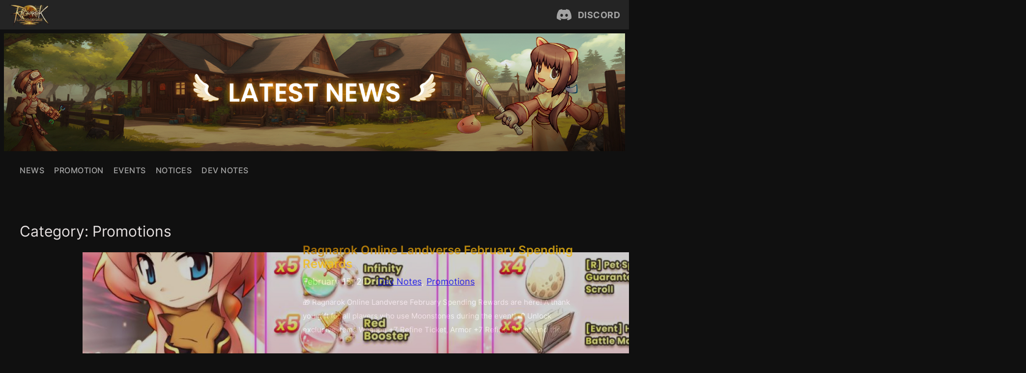

--- FILE ---
content_type: text/html; charset=UTF-8
request_url: https://news.landverse.maxion.gg/category/promotion/
body_size: 15969
content:
<!DOCTYPE html>
<html lang="en-US">
<head>
	<meta charset="UTF-8" />
	<meta name="viewport" content="width=device-width, initial-scale=1" />
<meta name='robots' content='max-image-preview:large' />
<title>Promotions &#8211; NEWS | Ragnarok Landverse</title>
<link rel="alternate" type="application/rss+xml" title="NEWS | Ragnarok Landverse &raquo; Feed" href="https://news.landverse.maxion.gg/feed/" />
<link rel="alternate" type="application/rss+xml" title="NEWS | Ragnarok Landverse &raquo; Comments Feed" href="https://news.landverse.maxion.gg/comments/feed/" />
<link rel="alternate" type="application/rss+xml" title="NEWS | Ragnarok Landverse &raquo; Promotions Category Feed" href="https://news.landverse.maxion.gg/category/promotion/feed/" />
<style id='wp-img-auto-sizes-contain-inline-css'>
img:is([sizes=auto i],[sizes^="auto," i]){contain-intrinsic-size:3000px 1500px}
/*# sourceURL=wp-img-auto-sizes-contain-inline-css */
</style>
<style id='wp-block-group-inline-css'>
.wp-block-group{box-sizing:border-box}:where(.wp-block-group.wp-block-group-is-layout-constrained){position:relative}
/*# sourceURL=https://news.landverse.maxion.gg/wp-includes/blocks/group/style.min.css */
</style>
<style id='wp-block-columns-inline-css'>
.wp-block-columns{box-sizing:border-box;display:flex;flex-wrap:wrap!important}@media (min-width:782px){.wp-block-columns{flex-wrap:nowrap!important}}.wp-block-columns{align-items:normal!important}.wp-block-columns.are-vertically-aligned-top{align-items:flex-start}.wp-block-columns.are-vertically-aligned-center{align-items:center}.wp-block-columns.are-vertically-aligned-bottom{align-items:flex-end}@media (max-width:781px){.wp-block-columns:not(.is-not-stacked-on-mobile)>.wp-block-column{flex-basis:100%!important}}@media (min-width:782px){.wp-block-columns:not(.is-not-stacked-on-mobile)>.wp-block-column{flex-basis:0;flex-grow:1}.wp-block-columns:not(.is-not-stacked-on-mobile)>.wp-block-column[style*=flex-basis]{flex-grow:0}}.wp-block-columns.is-not-stacked-on-mobile{flex-wrap:nowrap!important}.wp-block-columns.is-not-stacked-on-mobile>.wp-block-column{flex-basis:0;flex-grow:1}.wp-block-columns.is-not-stacked-on-mobile>.wp-block-column[style*=flex-basis]{flex-grow:0}:where(.wp-block-columns){margin-bottom:1.75em}:where(.wp-block-columns.has-background){padding:1.25em 2.375em}.wp-block-column{flex-grow:1;min-width:0;overflow-wrap:break-word;word-break:break-word}.wp-block-column.is-vertically-aligned-top{align-self:flex-start}.wp-block-column.is-vertically-aligned-center{align-self:center}.wp-block-column.is-vertically-aligned-bottom{align-self:flex-end}.wp-block-column.is-vertically-aligned-stretch{align-self:stretch}.wp-block-column.is-vertically-aligned-bottom,.wp-block-column.is-vertically-aligned-center,.wp-block-column.is-vertically-aligned-top{width:100%}
/*# sourceURL=https://news.landverse.maxion.gg/wp-includes/blocks/columns/style.min.css */
</style>
<style id='wp-block-query-title-inline-css'>
.wp-block-query-title{box-sizing:border-box}
/*# sourceURL=https://news.landverse.maxion.gg/wp-includes/blocks/query-title/style.min.css */
</style>
<style id='wp-block-post-featured-image-inline-css'>
.wp-block-post-featured-image{margin-left:0;margin-right:0}.wp-block-post-featured-image a{display:block;height:100%}.wp-block-post-featured-image :where(img){box-sizing:border-box;height:auto;max-width:100%;vertical-align:bottom;width:100%}.wp-block-post-featured-image.alignfull img,.wp-block-post-featured-image.alignwide img{width:100%}.wp-block-post-featured-image .wp-block-post-featured-image__overlay.has-background-dim{background-color:#000;inset:0;position:absolute}.wp-block-post-featured-image{position:relative}.wp-block-post-featured-image .wp-block-post-featured-image__overlay.has-background-gradient{background-color:initial}.wp-block-post-featured-image .wp-block-post-featured-image__overlay.has-background-dim-0{opacity:0}.wp-block-post-featured-image .wp-block-post-featured-image__overlay.has-background-dim-10{opacity:.1}.wp-block-post-featured-image .wp-block-post-featured-image__overlay.has-background-dim-20{opacity:.2}.wp-block-post-featured-image .wp-block-post-featured-image__overlay.has-background-dim-30{opacity:.3}.wp-block-post-featured-image .wp-block-post-featured-image__overlay.has-background-dim-40{opacity:.4}.wp-block-post-featured-image .wp-block-post-featured-image__overlay.has-background-dim-50{opacity:.5}.wp-block-post-featured-image .wp-block-post-featured-image__overlay.has-background-dim-60{opacity:.6}.wp-block-post-featured-image .wp-block-post-featured-image__overlay.has-background-dim-70{opacity:.7}.wp-block-post-featured-image .wp-block-post-featured-image__overlay.has-background-dim-80{opacity:.8}.wp-block-post-featured-image .wp-block-post-featured-image__overlay.has-background-dim-90{opacity:.9}.wp-block-post-featured-image .wp-block-post-featured-image__overlay.has-background-dim-100{opacity:1}.wp-block-post-featured-image:where(.alignleft,.alignright){width:100%}
/*# sourceURL=https://news.landverse.maxion.gg/wp-includes/blocks/post-featured-image/style.min.css */
</style>
<style id='wp-block-post-title-inline-css'>
.wp-block-post-title{box-sizing:border-box;word-break:break-word}.wp-block-post-title :where(a){display:inline-block;font-family:inherit;font-size:inherit;font-style:inherit;font-weight:inherit;letter-spacing:inherit;line-height:inherit;text-decoration:inherit}
/*# sourceURL=https://news.landverse.maxion.gg/wp-includes/blocks/post-title/style.min.css */
</style>
<style id='wp-block-post-date-inline-css'>
.wp-block-post-date{box-sizing:border-box}
/*# sourceURL=https://news.landverse.maxion.gg/wp-includes/blocks/post-date/style.min.css */
</style>
<style id='wp-block-post-terms-inline-css'>
.wp-block-post-terms{box-sizing:border-box}.wp-block-post-terms .wp-block-post-terms__separator{white-space:pre-wrap}
/*# sourceURL=https://news.landverse.maxion.gg/wp-includes/blocks/post-terms/style.min.css */
</style>
<style id='wp-block-post-excerpt-inline-css'>
:where(.wp-block-post-excerpt){box-sizing:border-box;margin-bottom:var(--wp--style--block-gap);margin-top:var(--wp--style--block-gap)}.wp-block-post-excerpt__excerpt{margin-bottom:0;margin-top:0}.wp-block-post-excerpt__more-text{margin-bottom:0;margin-top:var(--wp--style--block-gap)}.wp-block-post-excerpt__more-link{display:inline-block}
/*# sourceURL=https://news.landverse.maxion.gg/wp-includes/blocks/post-excerpt/style.min.css */
</style>
<style id='wp-block-post-template-inline-css'>
.wp-block-post-template{box-sizing:border-box;list-style:none;margin-bottom:0;margin-top:0;max-width:100%;padding:0}.wp-block-post-template.is-flex-container{display:flex;flex-direction:row;flex-wrap:wrap;gap:1.25em}.wp-block-post-template.is-flex-container>li{margin:0;width:100%}@media (min-width:600px){.wp-block-post-template.is-flex-container.is-flex-container.columns-2>li{width:calc(50% - .625em)}.wp-block-post-template.is-flex-container.is-flex-container.columns-3>li{width:calc(33.33333% - .83333em)}.wp-block-post-template.is-flex-container.is-flex-container.columns-4>li{width:calc(25% - .9375em)}.wp-block-post-template.is-flex-container.is-flex-container.columns-5>li{width:calc(20% - 1em)}.wp-block-post-template.is-flex-container.is-flex-container.columns-6>li{width:calc(16.66667% - 1.04167em)}}@media (max-width:600px){.wp-block-post-template-is-layout-grid.wp-block-post-template-is-layout-grid.wp-block-post-template-is-layout-grid.wp-block-post-template-is-layout-grid{grid-template-columns:1fr}}.wp-block-post-template-is-layout-constrained>li>.alignright,.wp-block-post-template-is-layout-flow>li>.alignright{float:right;margin-inline-end:0;margin-inline-start:2em}.wp-block-post-template-is-layout-constrained>li>.alignleft,.wp-block-post-template-is-layout-flow>li>.alignleft{float:left;margin-inline-end:2em;margin-inline-start:0}.wp-block-post-template-is-layout-constrained>li>.aligncenter,.wp-block-post-template-is-layout-flow>li>.aligncenter{margin-inline-end:auto;margin-inline-start:auto}
/*# sourceURL=https://news.landverse.maxion.gg/wp-includes/blocks/post-template/style.min.css */
</style>
<style id='wp-block-query-pagination-inline-css'>
.wp-block-query-pagination.is-content-justification-space-between>.wp-block-query-pagination-next:last-of-type{margin-inline-start:auto}.wp-block-query-pagination.is-content-justification-space-between>.wp-block-query-pagination-previous:first-child{margin-inline-end:auto}.wp-block-query-pagination .wp-block-query-pagination-previous-arrow{display:inline-block;margin-right:1ch}.wp-block-query-pagination .wp-block-query-pagination-previous-arrow:not(.is-arrow-chevron){transform:scaleX(1)}.wp-block-query-pagination .wp-block-query-pagination-next-arrow{display:inline-block;margin-left:1ch}.wp-block-query-pagination .wp-block-query-pagination-next-arrow:not(.is-arrow-chevron){transform:scaleX(1)}.wp-block-query-pagination.aligncenter{justify-content:center}
/*# sourceURL=https://news.landverse.maxion.gg/wp-includes/blocks/query-pagination/style.min.css */
</style>
<style id='wp-emoji-styles-inline-css'>

	img.wp-smiley, img.emoji {
		display: inline !important;
		border: none !important;
		box-shadow: none !important;
		height: 1em !important;
		width: 1em !important;
		margin: 0 0.07em !important;
		vertical-align: -0.1em !important;
		background: none !important;
		padding: 0 !important;
	}
/*# sourceURL=wp-emoji-styles-inline-css */
</style>
<style id='wp-block-library-inline-css'>
:root{--wp-block-synced-color:#7a00df;--wp-block-synced-color--rgb:122,0,223;--wp-bound-block-color:var(--wp-block-synced-color);--wp-editor-canvas-background:#ddd;--wp-admin-theme-color:#007cba;--wp-admin-theme-color--rgb:0,124,186;--wp-admin-theme-color-darker-10:#006ba1;--wp-admin-theme-color-darker-10--rgb:0,107,160.5;--wp-admin-theme-color-darker-20:#005a87;--wp-admin-theme-color-darker-20--rgb:0,90,135;--wp-admin-border-width-focus:2px}@media (min-resolution:192dpi){:root{--wp-admin-border-width-focus:1.5px}}.wp-element-button{cursor:pointer}:root .has-very-light-gray-background-color{background-color:#eee}:root .has-very-dark-gray-background-color{background-color:#313131}:root .has-very-light-gray-color{color:#eee}:root .has-very-dark-gray-color{color:#313131}:root .has-vivid-green-cyan-to-vivid-cyan-blue-gradient-background{background:linear-gradient(135deg,#00d084,#0693e3)}:root .has-purple-crush-gradient-background{background:linear-gradient(135deg,#34e2e4,#4721fb 50%,#ab1dfe)}:root .has-hazy-dawn-gradient-background{background:linear-gradient(135deg,#faaca8,#dad0ec)}:root .has-subdued-olive-gradient-background{background:linear-gradient(135deg,#fafae1,#67a671)}:root .has-atomic-cream-gradient-background{background:linear-gradient(135deg,#fdd79a,#004a59)}:root .has-nightshade-gradient-background{background:linear-gradient(135deg,#330968,#31cdcf)}:root .has-midnight-gradient-background{background:linear-gradient(135deg,#020381,#2874fc)}:root{--wp--preset--font-size--normal:16px;--wp--preset--font-size--huge:42px}.has-regular-font-size{font-size:1em}.has-larger-font-size{font-size:2.625em}.has-normal-font-size{font-size:var(--wp--preset--font-size--normal)}.has-huge-font-size{font-size:var(--wp--preset--font-size--huge)}.has-text-align-center{text-align:center}.has-text-align-left{text-align:left}.has-text-align-right{text-align:right}.has-fit-text{white-space:nowrap!important}#end-resizable-editor-section{display:none}.aligncenter{clear:both}.items-justified-left{justify-content:flex-start}.items-justified-center{justify-content:center}.items-justified-right{justify-content:flex-end}.items-justified-space-between{justify-content:space-between}.screen-reader-text{border:0;clip-path:inset(50%);height:1px;margin:-1px;overflow:hidden;padding:0;position:absolute;width:1px;word-wrap:normal!important}.screen-reader-text:focus{background-color:#ddd;clip-path:none;color:#444;display:block;font-size:1em;height:auto;left:5px;line-height:normal;padding:15px 23px 14px;text-decoration:none;top:5px;width:auto;z-index:100000}html :where(.has-border-color){border-style:solid}html :where([style*=border-top-color]){border-top-style:solid}html :where([style*=border-right-color]){border-right-style:solid}html :where([style*=border-bottom-color]){border-bottom-style:solid}html :where([style*=border-left-color]){border-left-style:solid}html :where([style*=border-width]){border-style:solid}html :where([style*=border-top-width]){border-top-style:solid}html :where([style*=border-right-width]){border-right-style:solid}html :where([style*=border-bottom-width]){border-bottom-style:solid}html :where([style*=border-left-width]){border-left-style:solid}html :where(img[class*=wp-image-]){height:auto;max-width:100%}:where(figure){margin:0 0 1em}html :where(.is-position-sticky){--wp-admin--admin-bar--position-offset:var(--wp-admin--admin-bar--height,0px)}@media screen and (max-width:600px){html :where(.is-position-sticky){--wp-admin--admin-bar--position-offset:0px}}
/*# sourceURL=/wp-includes/css/dist/block-library/common.min.css */
</style>
<style id='global-styles-inline-css'>
:root{--wp--preset--aspect-ratio--square: 1;--wp--preset--aspect-ratio--4-3: 4/3;--wp--preset--aspect-ratio--3-4: 3/4;--wp--preset--aspect-ratio--3-2: 3/2;--wp--preset--aspect-ratio--2-3: 2/3;--wp--preset--aspect-ratio--16-9: 16/9;--wp--preset--aspect-ratio--9-16: 9/16;--wp--preset--color--black: #000000;--wp--preset--color--cyan-bluish-gray: #abb8c3;--wp--preset--color--white: #ffffff;--wp--preset--color--pale-pink: #f78da7;--wp--preset--color--vivid-red: #cf2e2e;--wp--preset--color--luminous-vivid-orange: #ff6900;--wp--preset--color--luminous-vivid-amber: #fcb900;--wp--preset--color--light-green-cyan: #7bdcb5;--wp--preset--color--vivid-green-cyan: #00d084;--wp--preset--color--pale-cyan-blue: #8ed1fc;--wp--preset--color--vivid-cyan-blue: #0693e3;--wp--preset--color--vivid-purple: #9b51e0;--wp--preset--color--base: #101010;--wp--preset--color--contrast: #e5e0e0;--wp--preset--color--primary: #ffcb08;--wp--preset--color--secondary: #f5a200;--wp--preset--color--tertiary: #F6F6F6;--wp--preset--gradient--vivid-cyan-blue-to-vivid-purple: linear-gradient(135deg,rgb(6,147,227) 0%,rgb(155,81,224) 100%);--wp--preset--gradient--light-green-cyan-to-vivid-green-cyan: linear-gradient(135deg,rgb(122,220,180) 0%,rgb(0,208,130) 100%);--wp--preset--gradient--luminous-vivid-amber-to-luminous-vivid-orange: linear-gradient(135deg,rgb(252,185,0) 0%,rgb(255,105,0) 100%);--wp--preset--gradient--luminous-vivid-orange-to-vivid-red: linear-gradient(135deg,rgb(255,105,0) 0%,rgb(207,46,46) 100%);--wp--preset--gradient--very-light-gray-to-cyan-bluish-gray: linear-gradient(135deg,rgb(238,238,238) 0%,rgb(169,184,195) 100%);--wp--preset--gradient--cool-to-warm-spectrum: linear-gradient(135deg,rgb(74,234,220) 0%,rgb(151,120,209) 20%,rgb(207,42,186) 40%,rgb(238,44,130) 60%,rgb(251,105,98) 80%,rgb(254,248,76) 100%);--wp--preset--gradient--blush-light-purple: linear-gradient(135deg,rgb(255,206,236) 0%,rgb(152,150,240) 100%);--wp--preset--gradient--blush-bordeaux: linear-gradient(135deg,rgb(254,205,165) 0%,rgb(254,45,45) 50%,rgb(107,0,62) 100%);--wp--preset--gradient--luminous-dusk: linear-gradient(135deg,rgb(255,203,112) 0%,rgb(199,81,192) 50%,rgb(65,88,208) 100%);--wp--preset--gradient--pale-ocean: linear-gradient(135deg,rgb(255,245,203) 0%,rgb(182,227,212) 50%,rgb(51,167,181) 100%);--wp--preset--gradient--electric-grass: linear-gradient(135deg,rgb(202,248,128) 0%,rgb(113,206,126) 100%);--wp--preset--gradient--midnight: linear-gradient(135deg,rgb(2,3,129) 0%,rgb(40,116,252) 100%);--wp--preset--font-size--small: clamp(0.875rem, 0.875rem + ((1vw - 0.2rem) * 0.227), 1rem);--wp--preset--font-size--medium: clamp(1rem, 1rem + ((1vw - 0.2rem) * 0.227), 1.125rem);--wp--preset--font-size--large: clamp(1.75rem, 1.75rem + ((1vw - 0.2rem) * 0.227), 1.875rem);--wp--preset--font-size--x-large: 2.25rem;--wp--preset--font-size--xx-large: clamp(6.1rem, 6.1rem + ((1vw - 0.2rem) * 7.091), 10rem);--wp--preset--font-family--dm-sans: "DM Sans", sans-serif;--wp--preset--font-family--ibm-plex-mono: 'IBM Plex Mono', monospace;--wp--preset--font-family--inter: "Inter", sans-serif;--wp--preset--font-family--system-font: -apple-system,BlinkMacSystemFont,"Segoe UI",Roboto,Oxygen-Sans,Ubuntu,Cantarell,"Helvetica Neue",sans-serif;--wp--preset--font-family--source-serif-pro: "Source Serif Pro", serif;--wp--preset--spacing--20: 0.44rem;--wp--preset--spacing--30: clamp(1.5rem, 5vw, 2rem);--wp--preset--spacing--40: clamp(1.8rem, 1.8rem + ((1vw - 0.48rem) * 2.885), 3rem);--wp--preset--spacing--50: clamp(2.5rem, 8vw, 4.5rem);--wp--preset--spacing--60: clamp(3.75rem, 10vw, 7rem);--wp--preset--spacing--70: clamp(5rem, 5.25rem + ((1vw - 0.48rem) * 9.096), 8rem);--wp--preset--spacing--80: clamp(7rem, 14vw, 11rem);--wp--preset--shadow--natural: 6px 6px 9px rgba(0, 0, 0, 0.2);--wp--preset--shadow--deep: 12px 12px 50px rgba(0, 0, 0, 0.4);--wp--preset--shadow--sharp: 6px 6px 0px rgba(0, 0, 0, 0.2);--wp--preset--shadow--outlined: 6px 6px 0px -3px rgb(255, 255, 255), 6px 6px rgb(0, 0, 0);--wp--preset--shadow--crisp: 6px 6px 0px rgb(0, 0, 0);}:root { --wp--style--global--content-size: 800px;--wp--style--global--wide-size: 1200px; }:where(body) { margin: 0; }.wp-site-blocks { padding-top: var(--wp--style--root--padding-top); padding-bottom: var(--wp--style--root--padding-bottom); }.has-global-padding { padding-right: var(--wp--style--root--padding-right); padding-left: var(--wp--style--root--padding-left); }.has-global-padding > .alignfull { margin-right: calc(var(--wp--style--root--padding-right) * -1); margin-left: calc(var(--wp--style--root--padding-left) * -1); }.has-global-padding :where(:not(.alignfull.is-layout-flow) > .has-global-padding:not(.wp-block-block, .alignfull)) { padding-right: 0; padding-left: 0; }.has-global-padding :where(:not(.alignfull.is-layout-flow) > .has-global-padding:not(.wp-block-block, .alignfull)) > .alignfull { margin-left: 0; margin-right: 0; }.wp-site-blocks > .alignleft { float: left; margin-right: 2em; }.wp-site-blocks > .alignright { float: right; margin-left: 2em; }.wp-site-blocks > .aligncenter { justify-content: center; margin-left: auto; margin-right: auto; }:where(.wp-site-blocks) > * { margin-block-start: 1.5rem; margin-block-end: 0; }:where(.wp-site-blocks) > :first-child { margin-block-start: 0; }:where(.wp-site-blocks) > :last-child { margin-block-end: 0; }:root { --wp--style--block-gap: 1.5rem; }:root :where(.is-layout-flow) > :first-child{margin-block-start: 0;}:root :where(.is-layout-flow) > :last-child{margin-block-end: 0;}:root :where(.is-layout-flow) > *{margin-block-start: 1.5rem;margin-block-end: 0;}:root :where(.is-layout-constrained) > :first-child{margin-block-start: 0;}:root :where(.is-layout-constrained) > :last-child{margin-block-end: 0;}:root :where(.is-layout-constrained) > *{margin-block-start: 1.5rem;margin-block-end: 0;}:root :where(.is-layout-flex){gap: 1.5rem;}:root :where(.is-layout-grid){gap: 1.5rem;}.is-layout-flow > .alignleft{float: left;margin-inline-start: 0;margin-inline-end: 2em;}.is-layout-flow > .alignright{float: right;margin-inline-start: 2em;margin-inline-end: 0;}.is-layout-flow > .aligncenter{margin-left: auto !important;margin-right: auto !important;}.is-layout-constrained > .alignleft{float: left;margin-inline-start: 0;margin-inline-end: 2em;}.is-layout-constrained > .alignright{float: right;margin-inline-start: 2em;margin-inline-end: 0;}.is-layout-constrained > .aligncenter{margin-left: auto !important;margin-right: auto !important;}.is-layout-constrained > :where(:not(.alignleft):not(.alignright):not(.alignfull)){max-width: var(--wp--style--global--content-size);margin-left: auto !important;margin-right: auto !important;}.is-layout-constrained > .alignwide{max-width: var(--wp--style--global--wide-size);}body .is-layout-flex{display: flex;}.is-layout-flex{flex-wrap: wrap;align-items: center;}.is-layout-flex > :is(*, div){margin: 0;}body .is-layout-grid{display: grid;}.is-layout-grid > :is(*, div){margin: 0;}body{background-color: var(--wp--preset--color--base);color: var(--wp--preset--color--contrast);font-family: var(--wp--preset--font-family--inter);font-size: var(--wp--preset--font-size--medium);line-height: 1.6;--wp--style--root--padding-top: 0px;--wp--style--root--padding-right: var(--wp--preset--spacing--30);--wp--style--root--padding-bottom: var(--wp--preset--spacing--40);--wp--style--root--padding-left: var(--wp--preset--spacing--30);}a:where(:not(.wp-element-button)){color: var(--wp--preset--color--contrast);font-family: var(--wp--preset--font-family--inter);text-decoration: underline;}:root :where(a:where(:not(.wp-element-button)):hover){text-decoration: none;}:root :where(a:where(:not(.wp-element-button)):focus){text-decoration: underline dashed;}:root :where(a:where(:not(.wp-element-button)):active){color: var(--wp--preset--color--secondary);text-decoration: none;}h1, h2, h3, h4, h5, h6{font-weight: 400;line-height: 1.4;}h1{font-size: clamp(2.032rem, 2.032rem + ((1vw - 0.2rem) * 2.896), 3.625rem);line-height: 1.2;}h2{font-size: clamp(2.625rem, calc(2.625rem + ((1vw - 0.48rem) * 8.4135)), 3.25rem);line-height: 1.2;}h3{font-size: var(--wp--preset--font-size--x-large);}h4{font-size: var(--wp--preset--font-size--large);}h5{font-size: var(--wp--preset--font-size--medium);font-weight: 700;text-transform: uppercase;}h6{font-size: var(--wp--preset--font-size--medium);text-transform: uppercase;}:root :where(.wp-element-button, .wp-block-button__link){background-color: var(--wp--preset--color--primary);border-radius: 0;border-width: 0;color: var(--wp--preset--color--base);font-family: inherit;font-size: inherit;font-style: inherit;font-weight: inherit;letter-spacing: inherit;line-height: inherit;padding-top: calc(0.667em + 2px);padding-right: calc(1.333em + 2px);padding-bottom: calc(0.667em + 2px);padding-left: calc(1.333em + 2px);text-decoration: none;text-transform: inherit;}:root :where(.wp-element-button:visited, .wp-block-button__link:visited){color: var(--wp--preset--color--contrast);}:root :where(.wp-element-button:hover, .wp-block-button__link:hover){background-color: var(--wp--preset--color--contrast);color: var(--wp--preset--color--base);}:root :where(.wp-element-button:focus, .wp-block-button__link:focus){background-color: var(--wp--preset--color--contrast);color: var(--wp--preset--color--base);}:root :where(.wp-element-button:active, .wp-block-button__link:active){background-color: var(--wp--preset--color--secondary);color: var(--wp--preset--color--base);}.has-black-color{color: var(--wp--preset--color--black) !important;}.has-cyan-bluish-gray-color{color: var(--wp--preset--color--cyan-bluish-gray) !important;}.has-white-color{color: var(--wp--preset--color--white) !important;}.has-pale-pink-color{color: var(--wp--preset--color--pale-pink) !important;}.has-vivid-red-color{color: var(--wp--preset--color--vivid-red) !important;}.has-luminous-vivid-orange-color{color: var(--wp--preset--color--luminous-vivid-orange) !important;}.has-luminous-vivid-amber-color{color: var(--wp--preset--color--luminous-vivid-amber) !important;}.has-light-green-cyan-color{color: var(--wp--preset--color--light-green-cyan) !important;}.has-vivid-green-cyan-color{color: var(--wp--preset--color--vivid-green-cyan) !important;}.has-pale-cyan-blue-color{color: var(--wp--preset--color--pale-cyan-blue) !important;}.has-vivid-cyan-blue-color{color: var(--wp--preset--color--vivid-cyan-blue) !important;}.has-vivid-purple-color{color: var(--wp--preset--color--vivid-purple) !important;}.has-base-color{color: var(--wp--preset--color--base) !important;}.has-contrast-color{color: var(--wp--preset--color--contrast) !important;}.has-primary-color{color: var(--wp--preset--color--primary) !important;}.has-secondary-color{color: var(--wp--preset--color--secondary) !important;}.has-tertiary-color{color: var(--wp--preset--color--tertiary) !important;}.has-black-background-color{background-color: var(--wp--preset--color--black) !important;}.has-cyan-bluish-gray-background-color{background-color: var(--wp--preset--color--cyan-bluish-gray) !important;}.has-white-background-color{background-color: var(--wp--preset--color--white) !important;}.has-pale-pink-background-color{background-color: var(--wp--preset--color--pale-pink) !important;}.has-vivid-red-background-color{background-color: var(--wp--preset--color--vivid-red) !important;}.has-luminous-vivid-orange-background-color{background-color: var(--wp--preset--color--luminous-vivid-orange) !important;}.has-luminous-vivid-amber-background-color{background-color: var(--wp--preset--color--luminous-vivid-amber) !important;}.has-light-green-cyan-background-color{background-color: var(--wp--preset--color--light-green-cyan) !important;}.has-vivid-green-cyan-background-color{background-color: var(--wp--preset--color--vivid-green-cyan) !important;}.has-pale-cyan-blue-background-color{background-color: var(--wp--preset--color--pale-cyan-blue) !important;}.has-vivid-cyan-blue-background-color{background-color: var(--wp--preset--color--vivid-cyan-blue) !important;}.has-vivid-purple-background-color{background-color: var(--wp--preset--color--vivid-purple) !important;}.has-base-background-color{background-color: var(--wp--preset--color--base) !important;}.has-contrast-background-color{background-color: var(--wp--preset--color--contrast) !important;}.has-primary-background-color{background-color: var(--wp--preset--color--primary) !important;}.has-secondary-background-color{background-color: var(--wp--preset--color--secondary) !important;}.has-tertiary-background-color{background-color: var(--wp--preset--color--tertiary) !important;}.has-black-border-color{border-color: var(--wp--preset--color--black) !important;}.has-cyan-bluish-gray-border-color{border-color: var(--wp--preset--color--cyan-bluish-gray) !important;}.has-white-border-color{border-color: var(--wp--preset--color--white) !important;}.has-pale-pink-border-color{border-color: var(--wp--preset--color--pale-pink) !important;}.has-vivid-red-border-color{border-color: var(--wp--preset--color--vivid-red) !important;}.has-luminous-vivid-orange-border-color{border-color: var(--wp--preset--color--luminous-vivid-orange) !important;}.has-luminous-vivid-amber-border-color{border-color: var(--wp--preset--color--luminous-vivid-amber) !important;}.has-light-green-cyan-border-color{border-color: var(--wp--preset--color--light-green-cyan) !important;}.has-vivid-green-cyan-border-color{border-color: var(--wp--preset--color--vivid-green-cyan) !important;}.has-pale-cyan-blue-border-color{border-color: var(--wp--preset--color--pale-cyan-blue) !important;}.has-vivid-cyan-blue-border-color{border-color: var(--wp--preset--color--vivid-cyan-blue) !important;}.has-vivid-purple-border-color{border-color: var(--wp--preset--color--vivid-purple) !important;}.has-base-border-color{border-color: var(--wp--preset--color--base) !important;}.has-contrast-border-color{border-color: var(--wp--preset--color--contrast) !important;}.has-primary-border-color{border-color: var(--wp--preset--color--primary) !important;}.has-secondary-border-color{border-color: var(--wp--preset--color--secondary) !important;}.has-tertiary-border-color{border-color: var(--wp--preset--color--tertiary) !important;}.has-vivid-cyan-blue-to-vivid-purple-gradient-background{background: var(--wp--preset--gradient--vivid-cyan-blue-to-vivid-purple) !important;}.has-light-green-cyan-to-vivid-green-cyan-gradient-background{background: var(--wp--preset--gradient--light-green-cyan-to-vivid-green-cyan) !important;}.has-luminous-vivid-amber-to-luminous-vivid-orange-gradient-background{background: var(--wp--preset--gradient--luminous-vivid-amber-to-luminous-vivid-orange) !important;}.has-luminous-vivid-orange-to-vivid-red-gradient-background{background: var(--wp--preset--gradient--luminous-vivid-orange-to-vivid-red) !important;}.has-very-light-gray-to-cyan-bluish-gray-gradient-background{background: var(--wp--preset--gradient--very-light-gray-to-cyan-bluish-gray) !important;}.has-cool-to-warm-spectrum-gradient-background{background: var(--wp--preset--gradient--cool-to-warm-spectrum) !important;}.has-blush-light-purple-gradient-background{background: var(--wp--preset--gradient--blush-light-purple) !important;}.has-blush-bordeaux-gradient-background{background: var(--wp--preset--gradient--blush-bordeaux) !important;}.has-luminous-dusk-gradient-background{background: var(--wp--preset--gradient--luminous-dusk) !important;}.has-pale-ocean-gradient-background{background: var(--wp--preset--gradient--pale-ocean) !important;}.has-electric-grass-gradient-background{background: var(--wp--preset--gradient--electric-grass) !important;}.has-midnight-gradient-background{background: var(--wp--preset--gradient--midnight) !important;}.has-small-font-size{font-size: var(--wp--preset--font-size--small) !important;}.has-medium-font-size{font-size: var(--wp--preset--font-size--medium) !important;}.has-large-font-size{font-size: var(--wp--preset--font-size--large) !important;}.has-x-large-font-size{font-size: var(--wp--preset--font-size--x-large) !important;}.has-xx-large-font-size{font-size: var(--wp--preset--font-size--xx-large) !important;}.has-dm-sans-font-family{font-family: var(--wp--preset--font-family--dm-sans) !important;}.has-ibm-plex-mono-font-family{font-family: var(--wp--preset--font-family--ibm-plex-mono) !important;}.has-inter-font-family{font-family: var(--wp--preset--font-family--inter) !important;}.has-system-font-font-family{font-family: var(--wp--preset--font-family--system-font) !important;}.has-source-serif-pro-font-family{font-family: var(--wp--preset--font-family--source-serif-pro) !important;}.wp-block-button__link {
  border-radius: 8px;
}
.wp-site-blocks{
padding-top:0px!important;
}
.maxion-nav{
    
}

.maxion-app-btn{
   justify-content: space-between;
align-items: center;
    display: flex;
  font-size:15px;
}

.maxion-logo{
width:92px
height:48px
}
.flex{
display:flex;

}
.justify-center{
justify-content: space-between;

}
.items-center{
align-items: center;

}
.maxion-nav{
min-height: 48px;
max-height:48px;
display:flex;
justify-content: space-between;
align-items: center;
 background: #101010;
    border-bottom: 1px solid 
    #272d31;
    padding: 0 24px;

}



.maxion-app-btn>a{

text-decoration: none;
}.maxion-app-btn>a:hover{

color:#ffcb08;
}
.wp-block-group {
   
    margin-top: 0px !important;
}




body{

--wp--style--global--content-size:1120px !important;
}

a{
opacity:0.8;
}

wp-block-post-content p,wp-block-post-content ol,wp-block-post-content li{
color:RGBA(255,255,255,0.8);
}








.roverse-nav{
width:100vw;
	display:flex;
	justify-content: space-between;
	align-items: center;
		height: 60px;
		max-height: 60px;
		background: #242424;
		padding: 0 0 0 10px;
        column-gap: 1.5rem;
        position:fixed;
        z-index: 9999;
        top:0;
left:0;
	}
	
    .landverse-logo{
    
        height: 70px;
    width: 140px;
        object-fit: contain;
        margin-right: 18px;
        
    }

    .text-menu.active{
     
         background: -webkit-linear-gradient(1turn,#cb8605,#fac415);
        -webkit-background-clip: text;
        -webkit-text-fill-color: transparent;
    }

    .text-menu{
color: #C3C3C3;
font-size: 16px;
font-style: normal;
font-weight: 500;
line-height: normal;
letter-spacing: 0.5px;
text-transform: uppercase;
        text-decoration: none;     
        display: flex;
        align-items: center;
        height: 60px;
        background: -webkit-linear-gradient(#575756,#575756);
        -webkit-background-clip: text;
        margin-right: 20px;
    }

    .text-menu:hover{
        background: -webkit-linear-gradient(1turn,#cb8605,#fac415);
        -webkit-background-clip: text;
        -webkit-text-fill-color: transparent;
    }

    .join-discord{
        text-decoration: none;
        color: #575756;
    font-weight: 700;
    font-size: 16px;
    letter-spacing: .5px;
    margin-right: 28px;

    }
    .join-discord:hover{
        color:#cb8605;
        background: -webkit-linear-gradient(1turn,#cb8605,#fac415);
        -webkit-background-clip: text;
        -webkit-text-fill-color: transparent;
    }
    .text-discord{
color: #C3C3C3;
font-size: 18px;
font-style: normal;
font-weight: 700;
line-height: 21px; /* 116.667% */
text-transform: uppercase;
        margin-left: 8px;
    }
    .btn-download{
        color: #e8e9ea;
        background: linear-gradient(1turn,#cb8605,#fac415 125.45%);
        border-radius: 24px 0 0 0;
color: #000;
font-size: 20px;
font-style: normal;
font-weight: 700;
line-height: 60px; /* 300% */
text-transform: uppercase;
        padding: 0 80px;
        cursor: pointer;
        text-decoration: none;
display:flex;
gap:8px;
heigth:60px;
    }

    .btn-download:hover{
        background: linear-gradient(1turn,#cb8605,#fac415 95.45%) !important;
     }

    .hero-banner{
       background:url("https://cdn.maxion.gg/landverse/web/bg-news.jpg") center center no-repeat;
       background-size: cover;
        width: 100%;
        height: 240px;
    }

    .pt-60{
        padding-top: 60px;
    }
    .mt-2{
        margin-top:2px;
     }
  
    .text-hero-banner{
     
        margin:0 auto;
        font-size: 46px;
        font-weight: bold;
        color: #fffaf3;
        text-shadow: 0px 0px 12px #e39e1e;
        text-transform: uppercase;
    }

.text-hero-banner > img{
margin-top:20px;
    max-width: 568px;
    width: 100%;
}
.block-box{
display:flex;
}
.featured-img{

min-width:400px;
}



  @media only screen and (max-width: 1000px) {
        .hero-banner{
            background:url("https://cdn.maxion.gg/landverse/web/bg-news.jpg") center  right no-repeat;
            background-size: cover;
             width: 100%;
             height: 240px;
         }

.block-box{
display:block;
}

.featured-img{
min-width:unse;
width:100%;
}
.wp-block-post-title {
margin-top:8px!important;
}

      }




     .wp-block-post-title{
           
      background: -webkit-linear-gradient(1turn,#cb8605,#fac415);
    -webkit-background-clip: text;
    -webkit-text-fill-color: transparent;
                font-weight: 600;
                font-size: 24px !important;
    line-height: 0!important;
    margin-top: 0;
    margin-bottom: 8px;
    line-height: 120%!important;
      }

.wp-block-post-title > a{

    background: -webkit-linear-gradient(1turn,#cb8605,#fac415);
    -webkit-background-clip: text;
    -webkit-text-fill-color: transparent;

}


      .wp-block-post-excerpt{
        color: #c8c7d8;
        font-weight: 400;
        font-size: 15px;
        line-height: 28px;
    margin-top: 14px;
    margin-bottom: 14px;
      }



   .wp-block-post{
width: 1200px !important;

      }

 .featured-content{
        padding-left: 18px;
      
      }

ul ul {
    list-style-type: none;
  
}

.wp-block-categories-list{
padding-left:10px
}

.wp-block-categories-list > li > a{
      
text-transform: uppercase;
}
.space-l{
margin-left:10px;
margin-right:10px;
}

.badge {
    width: 64px;
    height: 24px;
    display: flex;
    align-items: center;
    justify-content: center;
    margin-right: 12px;
    border-radius: 6px;
    color: #fff;
    font-family: Poppins;
    font-style: normal;
    font-weight: 400;
    font-size: 11px;
    line-height: 20px;
}


.single-block-head{
justify-content: start;
    align-items: center;
    margin-top: 4px !important;
    margin-bottom: 8px !important;

}

.single-block-head ul{
margin-top: 0 !important;
    margin-bottom: 0 !important;
}

.wp-block-categories-list{
list-style: none;
}

.line-spacing{
height:1px;
width:100%;
border-bottom:1px dashed #ababab;
    margin-bottom: 24px;
    padding-top: 5px;
margin-block-start: 0rem;
}

.mb-start{
margin-block-start:0px !important;
}

.wp-block-group > .wp-block-post-title{
 font-size: 34px !important;
}










 .footer{

   background: #101010;
    border-top: 1px solid #272d31;
}

.footer-container{
width:calc(100vw-80px);
max-width:1440px;
    margin: 0 auto;
    padding: 32px 20px;
    font-weight: 500;
    font-size: 14px;
    line-height: 20px;
    letter-spacing: -.02em;
    color: #a6aead;
}



.pb-5{

    padding-bottom: 1.25rem;
}

.float-left{
    float: left;
}
.float-right{
    float: right;
}

.pl-3 {
    padding-left: 0.75rem;
}

.nav-res{

}
.ml-5{

}

@media all and (max-width: 4084px) {
    .tabs{display:flex;
font-size: 16px;
gap: 30px;
    padding-top:13px;}
    .wrap{padding-left:20px;
          padding-bottom:30px;
          }
    .input-group{max-width: 403px;}
    .nav-res{
      display:flex;
    }
}
@media all and (max-width: 1440px) {
     .nav-res{
      display:none;
    }
.ml-5{
margin-left: -20px;
}
.tabs{display:flex;
 font-size: 12px;
 gap:2px;
 padding-bottom:20px;}
}

@media all and (max-width: 720px) {
     .nav-res{
      display:none;
    }
    .tabs{display:flex;
      font-size: 8px;
      gap:2px;
      padding-bottom:20px;}
     }
}

.wp-site-blocks{
padding-bottom:0px;
}

.mb-4{
margin-bottom:4rem;
}

.tabs{
    display: flex;
    align-items: center;
    white-space: nowrap;
    margin-top: -4px;  
}

.wp-block-group > h1{
   font-size:30px !important;
 margin-top:1.5rem;
}
:root :where(.wp-block-post-excerpt){font-size: var(--wp--preset--font-size--medium);}
:root :where(.wp-block-post-date){font-size: var(--wp--preset--font-size--small);font-weight: 400;}
:root :where(.wp-block-post-date a:where(:not(.wp-element-button))){text-decoration: none;}
:root :where(.wp-block-post-date a:where(:not(.wp-element-button)):hover){text-decoration: underline;}
:root :where(.wp-block-post-terms){font-size: var(--wp--preset--font-size--small);}
:root :where(.wp-block-post-title){font-weight: 400;margin-top: 1.25rem;margin-bottom: 1.25rem;}
:root :where(.wp-block-post-title a:where(:not(.wp-element-button))){text-decoration: none;}
:root :where(.wp-block-post-title a:where(:not(.wp-element-button)):hover){text-decoration: underline;}
:root :where(.wp-block-post-title a:where(:not(.wp-element-button)):focus){text-decoration: underline dashed;}
:root :where(.wp-block-post-title a:where(:not(.wp-element-button)):active){color: var(--wp--preset--color--secondary);text-decoration: none;}
:root :where(.wp-block-query-pagination){font-size: var(--wp--preset--font-size--small);font-weight: 400;}
:root :where(.wp-block-query-pagination a:where(:not(.wp-element-button))){text-decoration: none;}
:root :where(.wp-block-query-pagination a:where(:not(.wp-element-button)):hover){text-decoration: underline;}
/*# sourceURL=global-styles-inline-css */
</style>
<style id='core-block-supports-inline-css'>
.wp-container-core-columns-is-layout-28f84493{flex-wrap:nowrap;}.wp-container-core-column-is-layout-6595f6a2 > :where(:not(.alignleft):not(.alignright):not(.alignfull)){max-width:95vw;margin-left:0 !important;margin-right:auto !important;}.wp-container-core-column-is-layout-6595f6a2 > .alignwide{max-width:95vw;}.wp-container-core-column-is-layout-6595f6a2 .alignfull{max-width:none;}.wp-container-core-group-is-layout-6c531013{flex-wrap:nowrap;}.wp-container-core-column-is-layout-e5b75af0 > :where(:not(.alignleft):not(.alignright):not(.alignfull)){max-width:90vw;margin-left:0 !important;margin-right:auto !important;}.wp-container-core-column-is-layout-e5b75af0 > .alignwide{max-width:90vw;}.wp-container-core-column-is-layout-e5b75af0 .alignfull{max-width:none;}.wp-container-core-column-is-layout-e5b75af0 > .alignfull{margin-right:calc(0px * -1);}.wp-container-core-columns-is-layout-e0e4babd{flex-wrap:nowrap;}.wp-container-core-post-template-is-layout-06019b84 > :where(:not(.alignleft):not(.alignright):not(.alignfull)){max-width:95vw;margin-left:0 !important;margin-right:auto !important;}.wp-container-core-post-template-is-layout-06019b84 > .alignwide{max-width:95vw;}.wp-container-core-post-template-is-layout-06019b84 .alignfull{max-width:none;}.wp-container-core-query-pagination-is-layout-b2891da8{justify-content:space-between;}
/*# sourceURL=core-block-supports-inline-css */
</style>
<style id='wp-block-template-skip-link-inline-css'>

		.skip-link.screen-reader-text {
			border: 0;
			clip-path: inset(50%);
			height: 1px;
			margin: -1px;
			overflow: hidden;
			padding: 0;
			position: absolute !important;
			width: 1px;
			word-wrap: normal !important;
		}

		.skip-link.screen-reader-text:focus {
			background-color: #eee;
			clip-path: none;
			color: #444;
			display: block;
			font-size: 1em;
			height: auto;
			left: 5px;
			line-height: normal;
			padding: 15px 23px 14px;
			text-decoration: none;
			top: 5px;
			width: auto;
			z-index: 100000;
		}
/*# sourceURL=wp-block-template-skip-link-inline-css */
</style>
<link rel="https://api.w.org/" href="https://news.landverse.maxion.gg/wp-json/" /><link rel="alternate" title="JSON" type="application/json" href="https://news.landverse.maxion.gg/wp-json/wp/v2/categories/7" /><link rel="EditURI" type="application/rsd+xml" title="RSD" href="https://news.landverse.maxion.gg/xmlrpc.php?rsd" />
<meta name="generator" content="WordPress 6.9" />
<link rel="alternate" type="application/feed+json" title="NEWS | Ragnarok Landverse &raquo; JSON Feed" href="https://news.landverse.maxion.gg/feed/json/" />
<link rel="alternate" type="application/feed+json" title="NEWS | Ragnarok Landverse &raquo; Promotions Category Feed" href="https://news.landverse.maxion.gg/category/promotion/feed/json/" />
<style class='wp-fonts-local'>
@font-face{font-family:"DM Sans";font-style:normal;font-weight:400;font-display:fallback;src:url('https://news.landverse.maxion.gg/wp-content/themes/twentytwentythree/assets/fonts/dm-sans/DMSans-Regular.woff2') format('woff2');font-stretch:normal;}
@font-face{font-family:"DM Sans";font-style:italic;font-weight:400;font-display:fallback;src:url('https://news.landverse.maxion.gg/wp-content/themes/twentytwentythree/assets/fonts/dm-sans/DMSans-Regular-Italic.woff2') format('woff2');font-stretch:normal;}
@font-face{font-family:"DM Sans";font-style:normal;font-weight:700;font-display:fallback;src:url('https://news.landverse.maxion.gg/wp-content/themes/twentytwentythree/assets/fonts/dm-sans/DMSans-Bold.woff2') format('woff2');font-stretch:normal;}
@font-face{font-family:"DM Sans";font-style:italic;font-weight:700;font-display:fallback;src:url('https://news.landverse.maxion.gg/wp-content/themes/twentytwentythree/assets/fonts/dm-sans/DMSans-Bold-Italic.woff2') format('woff2');font-stretch:normal;}
@font-face{font-family:"IBM Plex Mono";font-style:normal;font-weight:300;font-display:block;src:url('https://news.landverse.maxion.gg/wp-content/themes/twentytwentythree/assets/fonts/ibm-plex-mono/IBMPlexMono-Light.woff2') format('woff2');font-stretch:normal;}
@font-face{font-family:"IBM Plex Mono";font-style:normal;font-weight:400;font-display:block;src:url('https://news.landverse.maxion.gg/wp-content/themes/twentytwentythree/assets/fonts/ibm-plex-mono/IBMPlexMono-Regular.woff2') format('woff2');font-stretch:normal;}
@font-face{font-family:"IBM Plex Mono";font-style:italic;font-weight:400;font-display:block;src:url('https://news.landverse.maxion.gg/wp-content/themes/twentytwentythree/assets/fonts/ibm-plex-mono/IBMPlexMono-Italic.woff2') format('woff2');font-stretch:normal;}
@font-face{font-family:"IBM Plex Mono";font-style:normal;font-weight:700;font-display:block;src:url('https://news.landverse.maxion.gg/wp-content/themes/twentytwentythree/assets/fonts/ibm-plex-mono/IBMPlexMono-Bold.woff2') format('woff2');font-stretch:normal;}
@font-face{font-family:Inter;font-style:normal;font-weight:200 900;font-display:fallback;src:url('https://news.landverse.maxion.gg/wp-content/themes/twentytwentythree/assets/fonts/inter/Inter-VariableFont_slnt,wght.ttf') format('truetype');font-stretch:normal;}
@font-face{font-family:"Source Serif Pro";font-style:normal;font-weight:200 900;font-display:fallback;src:url('https://news.landverse.maxion.gg/wp-content/themes/twentytwentythree/assets/fonts/source-serif-pro/SourceSerif4Variable-Roman.ttf.woff2') format('woff2');font-stretch:normal;}
@font-face{font-family:"Source Serif Pro";font-style:italic;font-weight:200 900;font-display:fallback;src:url('https://news.landverse.maxion.gg/wp-content/themes/twentytwentythree/assets/fonts/source-serif-pro/SourceSerif4Variable-Italic.ttf.woff2') format('woff2');font-stretch:normal;}
</style>
<link rel="icon" href="https://news.landverse.maxion.gg/wp-content/uploads/2023/08/Logo-Ragnarok-Landverse-150x150.png" sizes="32x32" />
<link rel="icon" href="https://news.landverse.maxion.gg/wp-content/uploads/2023/08/Logo-Ragnarok-Landverse-300x300.png" sizes="192x192" />
<link rel="apple-touch-icon" href="https://news.landverse.maxion.gg/wp-content/uploads/2023/08/Logo-Ragnarok-Landverse-300x300.png" />
<meta name="msapplication-TileImage" content="https://news.landverse.maxion.gg/wp-content/uploads/2023/08/Logo-Ragnarok-Landverse-300x300.png" />
</head>

<body class="archive category category-promotion category-7 wp-custom-logo wp-embed-responsive wp-theme-twentytwentythree">

<div class="wp-site-blocks"><header class="wp-block-template-part"><div class="roverse-nav">
<div class="flex justify-between items-center">
<div class="ml-5">
		<a href="https://landverse.maxion.gg/" class="flex items-center justify-center"><img decoding="async" class="landverse-logo" src="https://landverse.maxion.gg/_next/image?url=%2Fimages%2FLogo.png&#038;w=256&#038;q=75" /></a></div>
<div class="nav-res">
<a href="https://news.landverse.maxion.gg/" class="text-menu">NEWS</a>
<a href="https://news.landverse.maxion.gg/category/promotion/" class="text-menu ">PROMOTION</a>
<a href="https://news.landverse.maxion.gg/category/events/" class="text-menu ">Events</a>
<a href="https://news.landverse.maxion.gg/category/notices/" class="text-menu ">NOTICES</a>
<a href="https://news.landverse.maxion.gg/category/dev-notes/" class="text-menu ">DEV NOTES</a>
</div>
<a href="https://maxion-1.gitbook.io/ragnarok-landverse-whitepaper/" class="text-menu "></a></div>
<div class="flex items-center">
	<a href="https://discord.com/invite/EHuZvZ5C7y" class="join-discord flex items-center">
<svg xmlns="http://www.w3.org/2000/svg" width="40" height="40" viewBox="0 0 40 40" fill="none">
  <path d="M30.4353 10.5008C30.427 10.4846 30.4132 10.4719 30.3964 10.465C28.4513 9.57263 26.3987 8.93626 24.2899 8.57188C24.2506 8.56457 24.2111 8.58329 24.1918 8.61831C23.9123 9.1256 23.6586 9.64667 23.4316 10.1795C21.1584 9.83447 18.8462 9.83447 16.5731 10.1795C16.3446 9.64531 16.0868 9.12411 15.8009 8.6183C15.7808 8.58412 15.7419 8.5657 15.7027 8.57187C13.5937 8.93549 11.541 9.57191 9.59618 10.4651C9.57954 10.4722 9.56549 10.4842 9.55598 10.4996C5.66673 16.3077 4.60132 21.9729 5.12397 27.5681C5.12694 27.5958 5.14103 27.6211 5.163 27.6382C7.42768 29.315 9.96074 30.595 12.6541 31.4234C12.6929 31.435 12.7349 31.4213 12.7594 31.3889C13.3378 30.6018 13.8504 29.7683 14.2919 28.897C14.3156 28.8502 14.2969 28.7931 14.2502 28.7694C14.2468 28.7677 14.2434 28.7662 14.2399 28.7649C13.4316 28.4557 12.6491 28.0828 11.8997 27.65C11.8539 27.623 11.8386 27.5641 11.8655 27.5183C11.8718 27.5075 11.8802 27.4981 11.8902 27.4905C12.0475 27.3727 12.2048 27.2501 12.355 27.1263C12.3822 27.1039 12.4197 27.0989 12.4519 27.1133C17.3616 29.354 22.6769 29.354 27.5285 27.1133C27.5608 27.0979 27.599 27.1026 27.6267 27.1252C27.7769 27.2489 27.9342 27.3727 28.0926 27.4905C28.1351 27.5223 28.1438 27.5825 28.112 27.625C28.1045 27.6351 28.0951 27.6435 28.0843 27.65C27.3366 28.0865 26.5534 28.4591 25.743 28.7637C25.6936 28.7825 25.6688 28.8378 25.6876 28.8872C25.6889 28.8905 25.6903 28.8938 25.692 28.897C26.1408 29.7635 26.6526 30.5959 27.2233 31.3875C27.247 31.4208 27.2894 31.4352 27.3285 31.4232C30.0267 30.5976 32.5642 29.3176 34.8317 27.6382C34.8541 27.6219 34.8683 27.5968 34.8708 27.5692C35.4965 21.1007 33.8232 15.4819 30.4353 10.5008ZM15.0251 24.1612C13.5469 24.1612 12.3289 22.8047 12.3289 21.1388C12.3289 19.4729 13.5233 18.1163 15.0251 18.1163C16.5386 18.1163 17.7448 19.4847 17.7212 21.1387C17.7212 22.8047 16.5268 24.1612 15.0251 24.1612ZM24.9935 24.1612C23.5154 24.1612 22.2974 22.8047 22.2974 21.1388C22.2974 19.4729 23.4917 18.1163 24.9935 18.1163C26.5071 18.1163 27.7132 19.4847 27.6896 21.1387C27.6896 22.8047 26.5071 24.1612 24.9935 24.1612Z" fill="#C3C3C3"/>
</svg>
<span class="text-discord">Discord</span>
</a>
<div class="nav-res">
<a href="https://landverse.maxion.gg/download"class="btn-download">
<div class="mt-2">
<svg xmlns="http://www.w3.org/2000/svg" width="20" height="20" viewBox="0 0 20 20" fill="none">
  <path d="M2.22222 1.11108C0.996528 1.11108 0 2.10761 0 3.33331V13.3333C0 14.559 0.996528 15.5555 2.22222 15.5555H8.33333L7.96181 16.6666H5.55556C4.94097 16.6666 4.44444 17.1632 4.44444 17.7778C4.44444 18.3923 4.94097 18.8889 5.55556 18.8889H14.4444C15.059 18.8889 15.5556 18.3923 15.5556 17.7778C15.5556 17.1632 15.059 16.6666 14.4444 16.6666H12.0382L11.6667 15.5555H17.7778C19.0035 15.5555 20 14.559 20 13.3333V3.33331C20 2.10761 19.0035 1.11108 17.7778 1.11108H2.22222ZM17.7778 3.33331V11.1111H2.22222V3.33331H17.7778Z" fill="black"/>
</svg>
</div>
Download
</a>
</div>
</div>
</div>
<div class="pt-60">
<div class="hero-banner flex items-center justify-center">
<div class="text-hero-banner"><img decoding="async" class="latest-news-text-img" src="https://cdn.maxion.gg/landverse/web/latest-news-text.png" /></div ></div></header>


<div class="wp-block-columns is-layout-flex wp-container-core-columns-is-layout-28f84493 wp-block-columns-is-layout-flex">
<div class="wp-block-column is-layout-flow wp-block-column-is-layout-flow" style="flex-basis:100%">
<div class="wp-block-group has-global-padding is-layout-constrained wp-block-group-is-layout-constrained">
<div class="tabs">
<a href="https://news.landverse.maxion.gg/" class="text-menu">NEWS</a>
<a href="https://news.landverse.maxion.gg/category/promotion/" class="text-menu ">PROMOTION</a>
<a href="https://news.landverse.maxion.gg/category/events/" class="text-menu ">Events</a>
<a href="https://news.landverse.maxion.gg/category/notices/" class="text-menu ">NOTICES</a>
<a href="https://news.landverse.maxion.gg/category/dev-notes/" class="text-menu ">DEV NOTES</a>

</div>
</div>
</div>
</div>



<main class="wp-block-group has-global-padding is-layout-constrained wp-block-group-is-layout-constrained" style="margin-top:var(--wp--preset--spacing--70);margin-bottom:var(--wp--preset--spacing--70)"><h1 style="padding-top:var(--wp--preset--spacing--30);padding-bottom:0;margin-bottom:var(--wp--preset--spacing--20);" class="wp-block-query-title">Category: <span>Promotions</span></h1>


<div class="wp-block-query alignwide is-layout-flow wp-block-query-is-layout-flow">
<div class="wp-block-columns is-layout-flex wp-container-core-columns-is-layout-28f84493 wp-block-columns-is-layout-flex">
<div class="wp-block-column has-global-padding is-layout-constrained wp-block-column-is-layout-constrained" style="flex-basis:100%">
<div class="wp-block-query is-layout-flow wp-block-query-is-layout-flow"><ul class="wp-block-post-template has-global-padding is-content-justification-left is-layout-constrained wp-container-core-post-template-is-layout-06019b84 wp-block-post-template-is-layout-constrained"><li class="wp-block-post post-10490 post type-post status-publish format-standard has-post-thumbnail hentry category-dev-notes category-promotion">

<div class="wp-block-columns is-layout-flex wp-container-core-columns-is-layout-e0e4babd wp-block-columns-is-layout-flex" style="padding-right:0;padding-left:0">
<div class="wp-block-column is-layout-flow wp-block-column-is-layout-flow" style="flex-basis:100%">
<div class="wp-block-group alignwide has-global-padding is-layout-constrained wp-block-group-is-layout-constrained">
<div class="wp-block-columns alignwide is-layout-flex wp-container-core-columns-is-layout-28f84493 wp-block-columns-is-layout-flex">
<div class="wp-block-column has-global-padding is-content-justification-left is-layout-constrained wp-container-core-column-is-layout-6595f6a2 wp-block-column-is-layout-constrained" style="flex-basis:30vw"><figure style="width:100%;height:260px; padding-right:0;padding-left:0;" class="wp-block-post-featured-image"><a href="https://news.landverse.maxion.gg/2025/02/15/ragnarok-online-landverse-february-spending-rewards/" target="_self"  style="height:260px"><img width="1920" height="1080" src="https://news.landverse.maxion.gg/wp-content/uploads/2025/02/1920-x-1080-FEBRUARY-SPENDING-REWARDS-2568.jpg" class="attachment-post-thumbnail size-post-thumbnail wp-post-image" alt="Ragnarok Online Landverse February Spending Rewards" style="height:260px;object-fit:cover;" decoding="async" fetchpriority="high" srcset="https://news.landverse.maxion.gg/wp-content/uploads/2025/02/1920-x-1080-FEBRUARY-SPENDING-REWARDS-2568.jpg 1920w, https://news.landverse.maxion.gg/wp-content/uploads/2025/02/1920-x-1080-FEBRUARY-SPENDING-REWARDS-2568-300x169.jpg 300w, https://news.landverse.maxion.gg/wp-content/uploads/2025/02/1920-x-1080-FEBRUARY-SPENDING-REWARDS-2568-1024x576.jpg 1024w, https://news.landverse.maxion.gg/wp-content/uploads/2025/02/1920-x-1080-FEBRUARY-SPENDING-REWARDS-2568-768x432.jpg 768w, https://news.landverse.maxion.gg/wp-content/uploads/2025/02/1920-x-1080-FEBRUARY-SPENDING-REWARDS-2568-1536x864.jpg 1536w" sizes="(max-width: 1920px) 100vw, 1920px" /></a></figure></div>



<div class="wp-block-column has-global-padding is-content-justification-left is-layout-constrained wp-container-core-column-is-layout-e5b75af0 wp-block-column-is-layout-constrained" style="padding-right:0;flex-basis:50%"><h2 class="wp-block-post-title has-small-font-size"><a href="https://news.landverse.maxion.gg/2025/02/15/ragnarok-online-landverse-february-spending-rewards/" target="_self" >Ragnarok Online Landverse February Spending Rewards</a></h2>


<div class="wp-block-group is-nowrap is-layout-flex wp-container-core-group-is-layout-6c531013 wp-block-group-is-layout-flex"><div class="wp-block-post-date"><time datetime="2025-02-15T07:32:30+00:00">February 15, 2025</time></div>

<div class="taxonomy-category wp-block-post-terms"><a href="https://news.landverse.maxion.gg/category/dev-notes/" rel="tag">Dev Notes</a><span class="wp-block-post-terms__separator">, </span><a href="https://news.landverse.maxion.gg/category/promotion/" rel="tag">Promotions</a></div></div>


<div class="wp-block-post-excerpt"><p class="wp-block-post-excerpt__excerpt">🎁 Ragnarok Online Landverse February Spending Rewards are here! A thank you gift for all players who use Moonstones during the event! 🔓 Unlock exclusive items Weapon +7 Refine Ticket, Armor +7 Refine Ticket, and the&hellip;</p><p class="wp-block-post-excerpt__more-text"><a class="wp-block-post-excerpt__more-link" href="https://news.landverse.maxion.gg/2025/02/15/ragnarok-online-landverse-february-spending-rewards/"><br>Read More &#8230;</a></p></div></div>
</div>
</div>
</div>
</div>

</li><li class="wp-block-post post-10062 post type-post status-publish format-standard has-post-thumbnail hentry category-dev-notes category-promotion">

<div class="wp-block-columns is-layout-flex wp-container-core-columns-is-layout-e0e4babd wp-block-columns-is-layout-flex" style="padding-right:0;padding-left:0">
<div class="wp-block-column is-layout-flow wp-block-column-is-layout-flow" style="flex-basis:100%">
<div class="wp-block-group alignwide has-global-padding is-layout-constrained wp-block-group-is-layout-constrained">
<div class="wp-block-columns alignwide is-layout-flex wp-container-core-columns-is-layout-28f84493 wp-block-columns-is-layout-flex">
<div class="wp-block-column has-global-padding is-content-justification-left is-layout-constrained wp-container-core-column-is-layout-6595f6a2 wp-block-column-is-layout-constrained" style="flex-basis:30vw"><figure style="width:100%;height:260px; padding-right:0;padding-left:0;" class="wp-block-post-featured-image"><a href="https://news.landverse.maxion.gg/2025/01/15/ragnarok-online-landverse-january-spending-rewards/" target="_self"  style="height:260px"><img width="1600" height="750" src="https://news.landverse.maxion.gg/wp-content/uploads/2025/01/2-6.png" class="attachment-post-thumbnail size-post-thumbnail wp-post-image" alt="Ragnarok Online Landverse January Spending Rewards" style="height:260px;object-fit:cover;" decoding="async" srcset="https://news.landverse.maxion.gg/wp-content/uploads/2025/01/2-6.png 1600w, https://news.landverse.maxion.gg/wp-content/uploads/2025/01/2-6-300x141.png 300w, https://news.landverse.maxion.gg/wp-content/uploads/2025/01/2-6-1024x480.png 1024w, https://news.landverse.maxion.gg/wp-content/uploads/2025/01/2-6-768x360.png 768w, https://news.landverse.maxion.gg/wp-content/uploads/2025/01/2-6-1536x720.png 1536w" sizes="(max-width: 1600px) 100vw, 1600px" /></a></figure></div>



<div class="wp-block-column has-global-padding is-content-justification-left is-layout-constrained wp-container-core-column-is-layout-e5b75af0 wp-block-column-is-layout-constrained" style="padding-right:0;flex-basis:50%"><h2 class="wp-block-post-title has-small-font-size"><a href="https://news.landverse.maxion.gg/2025/01/15/ragnarok-online-landverse-january-spending-rewards/" target="_self" >Ragnarok Online Landverse January Spending Rewards</a></h2>


<div class="wp-block-group is-nowrap is-layout-flex wp-container-core-group-is-layout-6c531013 wp-block-group-is-layout-flex"><div class="wp-block-post-date"><time datetime="2025-01-15T06:55:10+00:00">January 15, 2025</time></div>

<div class="taxonomy-category wp-block-post-terms"><a href="https://news.landverse.maxion.gg/category/dev-notes/" rel="tag">Dev Notes</a><span class="wp-block-post-terms__separator">, </span><a href="https://news.landverse.maxion.gg/category/promotion/" rel="tag">Promotions</a></div></div>


<div class="wp-block-post-excerpt"><p class="wp-block-post-excerpt__excerpt">EVENT START 16 JANUARY 2025 🎁 Ragnarok Landverse January Spending Rewards are here! A thank you gift for all players who use Moonstones during the event! 🔓 Unlock the exclusive item &#8220;Weapon +7 Refine Ticket, Armor&hellip;</p><p class="wp-block-post-excerpt__more-text"><a class="wp-block-post-excerpt__more-link" href="https://news.landverse.maxion.gg/2025/01/15/ragnarok-online-landverse-january-spending-rewards/"><br>Read More &#8230;</a></p></div></div>
</div>
</div>
</div>
</div>

</li><li class="wp-block-post post-9372 post type-post status-publish format-standard has-post-thumbnail hentry category-events category-promotion">

<div class="wp-block-columns is-layout-flex wp-container-core-columns-is-layout-e0e4babd wp-block-columns-is-layout-flex" style="padding-right:0;padding-left:0">
<div class="wp-block-column is-layout-flow wp-block-column-is-layout-flow" style="flex-basis:100%">
<div class="wp-block-group alignwide has-global-padding is-layout-constrained wp-block-group-is-layout-constrained">
<div class="wp-block-columns alignwide is-layout-flex wp-container-core-columns-is-layout-28f84493 wp-block-columns-is-layout-flex">
<div class="wp-block-column has-global-padding is-content-justification-left is-layout-constrained wp-container-core-column-is-layout-6595f6a2 wp-block-column-is-layout-constrained" style="flex-basis:30vw"><figure style="width:100%;height:260px; padding-right:0;padding-left:0;" class="wp-block-post-featured-image"><a href="https://news.landverse.maxion.gg/2024/12/04/ragnarok-online-landverse-december-first-time-top-up-event/" target="_self"  style="height:260px"><img width="1600" height="750" src="https://news.landverse.maxion.gg/wp-content/uploads/2024/12/งาน-resize-ด้วยตัวเอง-10.png" class="attachment-post-thumbnail size-post-thumbnail wp-post-image" alt="Ragnarok Online Landverse December First-Time Top-Up Event" style="height:260px;object-fit:cover;" decoding="async" srcset="https://news.landverse.maxion.gg/wp-content/uploads/2024/12/งาน-resize-ด้วยตัวเอง-10.png 1600w, https://news.landverse.maxion.gg/wp-content/uploads/2024/12/งาน-resize-ด้วยตัวเอง-10-300x141.png 300w, https://news.landverse.maxion.gg/wp-content/uploads/2024/12/งาน-resize-ด้วยตัวเอง-10-1024x480.png 1024w, https://news.landverse.maxion.gg/wp-content/uploads/2024/12/งาน-resize-ด้วยตัวเอง-10-768x360.png 768w, https://news.landverse.maxion.gg/wp-content/uploads/2024/12/งาน-resize-ด้วยตัวเอง-10-1536x720.png 1536w" sizes="(max-width: 1600px) 100vw, 1600px" /></a></figure></div>



<div class="wp-block-column has-global-padding is-content-justification-left is-layout-constrained wp-container-core-column-is-layout-e5b75af0 wp-block-column-is-layout-constrained" style="padding-right:0;flex-basis:50%"><h2 class="wp-block-post-title has-small-font-size"><a href="https://news.landverse.maxion.gg/2024/12/04/ragnarok-online-landverse-december-first-time-top-up-event/" target="_self" >Ragnarok Online Landverse December First-Time Top-Up Event</a></h2>


<div class="wp-block-group is-nowrap is-layout-flex wp-container-core-group-is-layout-6c531013 wp-block-group-is-layout-flex"><div class="wp-block-post-date"><time datetime="2024-12-04T07:08:32+00:00">December 4, 2024</time></div>

<div class="taxonomy-category wp-block-post-terms"><a href="https://news.landverse.maxion.gg/category/events/" rel="tag">Events</a><span class="wp-block-post-terms__separator">, </span><a href="https://news.landverse.maxion.gg/category/promotion/" rel="tag">Promotions</a></div></div>


<div class="wp-block-post-excerpt"><p class="wp-block-post-excerpt__excerpt">🗓️ The December First-Time Top-Up Event is now live! As a token of our gratitude to every player who supports our game, receive numerous free rewards when you top-up either 10 IN or 30 ION during&hellip;</p><p class="wp-block-post-excerpt__more-text"><a class="wp-block-post-excerpt__more-link" href="https://news.landverse.maxion.gg/2024/12/04/ragnarok-online-landverse-december-first-time-top-up-event/"><br>Read More &#8230;</a></p></div></div>
</div>
</div>
</div>
</div>

</li><li class="wp-block-post post-9385 post type-post status-publish format-standard has-post-thumbnail hentry category-events category-promotion">

<div class="wp-block-columns is-layout-flex wp-container-core-columns-is-layout-e0e4babd wp-block-columns-is-layout-flex" style="padding-right:0;padding-left:0">
<div class="wp-block-column is-layout-flow wp-block-column-is-layout-flow" style="flex-basis:100%">
<div class="wp-block-group alignwide has-global-padding is-layout-constrained wp-block-group-is-layout-constrained">
<div class="wp-block-columns alignwide is-layout-flex wp-container-core-columns-is-layout-28f84493 wp-block-columns-is-layout-flex">
<div class="wp-block-column has-global-padding is-content-justification-left is-layout-constrained wp-container-core-column-is-layout-6595f6a2 wp-block-column-is-layout-constrained" style="flex-basis:30vw"><figure style="width:100%;height:260px; padding-right:0;padding-left:0;" class="wp-block-post-featured-image"><a href="https://news.landverse.maxion.gg/2024/12/04/ragnarok-online-landverse-december-top-up-milestone/" target="_self"  style="height:260px"><img width="1600" height="750" src="https://news.landverse.maxion.gg/wp-content/uploads/2024/12/งาน-resize-ด้วยตัวเอง-11.png" class="attachment-post-thumbnail size-post-thumbnail wp-post-image" alt="Ragnarok Online Landverse December Top-Up Milestone" style="height:260px;object-fit:cover;" decoding="async" loading="lazy" srcset="https://news.landverse.maxion.gg/wp-content/uploads/2024/12/งาน-resize-ด้วยตัวเอง-11.png 1600w, https://news.landverse.maxion.gg/wp-content/uploads/2024/12/งาน-resize-ด้วยตัวเอง-11-300x141.png 300w, https://news.landverse.maxion.gg/wp-content/uploads/2024/12/งาน-resize-ด้วยตัวเอง-11-1024x480.png 1024w, https://news.landverse.maxion.gg/wp-content/uploads/2024/12/งาน-resize-ด้วยตัวเอง-11-768x360.png 768w, https://news.landverse.maxion.gg/wp-content/uploads/2024/12/งาน-resize-ด้วยตัวเอง-11-1536x720.png 1536w" sizes="auto, (max-width: 1600px) 100vw, 1600px" /></a></figure></div>



<div class="wp-block-column has-global-padding is-content-justification-left is-layout-constrained wp-container-core-column-is-layout-e5b75af0 wp-block-column-is-layout-constrained" style="padding-right:0;flex-basis:50%"><h2 class="wp-block-post-title has-small-font-size"><a href="https://news.landverse.maxion.gg/2024/12/04/ragnarok-online-landverse-december-top-up-milestone/" target="_self" >Ragnarok Online Landverse December Top-Up Milestone</a></h2>


<div class="wp-block-group is-nowrap is-layout-flex wp-container-core-group-is-layout-6c531013 wp-block-group-is-layout-flex"><div class="wp-block-post-date"><time datetime="2024-12-04T07:08:29+00:00">December 4, 2024</time></div>

<div class="taxonomy-category wp-block-post-terms"><a href="https://news.landverse.maxion.gg/category/events/" rel="tag">Events</a><span class="wp-block-post-terms__separator">, </span><a href="https://news.landverse.maxion.gg/category/promotion/" rel="tag">Promotions</a></div></div>


<div class="wp-block-post-excerpt"><p class="wp-block-post-excerpt__excerpt">📣 The December Top-Up Milestones Event is now live! A give-back promotion where the more moonstones you top up, the more fabulous rewards you receive! ✨ . 🎁Unlock rewards by topping up at each milestone. 💎Get&hellip;</p><p class="wp-block-post-excerpt__more-text"><a class="wp-block-post-excerpt__more-link" href="https://news.landverse.maxion.gg/2024/12/04/ragnarok-online-landverse-december-top-up-milestone/"><br>Read More &#8230;</a></p></div></div>
</div>
</div>
</div>
</div>

</li><li class="wp-block-post post-9170 post type-post status-publish format-standard has-post-thumbnail hentry category-dev-notes category-promotion">

<div class="wp-block-columns is-layout-flex wp-container-core-columns-is-layout-e0e4babd wp-block-columns-is-layout-flex" style="padding-right:0;padding-left:0">
<div class="wp-block-column is-layout-flow wp-block-column-is-layout-flow" style="flex-basis:100%">
<div class="wp-block-group alignwide has-global-padding is-layout-constrained wp-block-group-is-layout-constrained">
<div class="wp-block-columns alignwide is-layout-flex wp-container-core-columns-is-layout-28f84493 wp-block-columns-is-layout-flex">
<div class="wp-block-column has-global-padding is-content-justification-left is-layout-constrained wp-container-core-column-is-layout-6595f6a2 wp-block-column-is-layout-constrained" style="flex-basis:30vw"><figure style="width:100%;height:260px; padding-right:0;padding-left:0;" class="wp-block-post-featured-image"><a href="https://news.landverse.maxion.gg/2024/11/16/ragnarok-online-landverse-november-spending-rewards/" target="_self"  style="height:260px"><img width="1600" height="750" src="https://news.landverse.maxion.gg/wp-content/uploads/2024/11/งาน-resize-ด้วยตัวเอง-5.png" class="attachment-post-thumbnail size-post-thumbnail wp-post-image" alt="Ragnarok Online Landverse November Spending Rewards" style="height:260px;object-fit:cover;" decoding="async" loading="lazy" srcset="https://news.landverse.maxion.gg/wp-content/uploads/2024/11/งาน-resize-ด้วยตัวเอง-5.png 1600w, https://news.landverse.maxion.gg/wp-content/uploads/2024/11/งาน-resize-ด้วยตัวเอง-5-300x141.png 300w, https://news.landverse.maxion.gg/wp-content/uploads/2024/11/งาน-resize-ด้วยตัวเอง-5-1024x480.png 1024w, https://news.landverse.maxion.gg/wp-content/uploads/2024/11/งาน-resize-ด้วยตัวเอง-5-768x360.png 768w, https://news.landverse.maxion.gg/wp-content/uploads/2024/11/งาน-resize-ด้วยตัวเอง-5-1536x720.png 1536w" sizes="auto, (max-width: 1600px) 100vw, 1600px" /></a></figure></div>



<div class="wp-block-column has-global-padding is-content-justification-left is-layout-constrained wp-container-core-column-is-layout-e5b75af0 wp-block-column-is-layout-constrained" style="padding-right:0;flex-basis:50%"><h2 class="wp-block-post-title has-small-font-size"><a href="https://news.landverse.maxion.gg/2024/11/16/ragnarok-online-landverse-november-spending-rewards/" target="_self" >Ragnarok Online Landverse November Spending Rewards</a></h2>


<div class="wp-block-group is-nowrap is-layout-flex wp-container-core-group-is-layout-6c531013 wp-block-group-is-layout-flex"><div class="wp-block-post-date"><time datetime="2024-11-16T08:58:30+00:00">November 16, 2024</time></div>

<div class="taxonomy-category wp-block-post-terms"><a href="https://news.landverse.maxion.gg/category/dev-notes/" rel="tag">Dev Notes</a><span class="wp-block-post-terms__separator">, </span><a href="https://news.landverse.maxion.gg/category/promotion/" rel="tag">Promotions</a></div></div>


<div class="wp-block-post-excerpt"><p class="wp-block-post-excerpt__excerpt">🎁 Ragnarok Landverse November Spending Rewards are here! A thank you gift for all players who use Moonstones during the event! 🔓 Unlock the exclusive item &#8220;Weapon +7 Refine Ticket &amp; Armor +7 Refine Ticket &#8221;&hellip;</p><p class="wp-block-post-excerpt__more-text"><a class="wp-block-post-excerpt__more-link" href="https://news.landverse.maxion.gg/2024/11/16/ragnarok-online-landverse-november-spending-rewards/"><br>Read More &#8230;</a></p></div></div>
</div>
</div>
</div>
</div>

</li><li class="wp-block-post post-9106 post type-post status-publish format-standard has-post-thumbnail hentry category-dev-notes category-events category-promotion">

<div class="wp-block-columns is-layout-flex wp-container-core-columns-is-layout-e0e4babd wp-block-columns-is-layout-flex" style="padding-right:0;padding-left:0">
<div class="wp-block-column is-layout-flow wp-block-column-is-layout-flow" style="flex-basis:100%">
<div class="wp-block-group alignwide has-global-padding is-layout-constrained wp-block-group-is-layout-constrained">
<div class="wp-block-columns alignwide is-layout-flex wp-container-core-columns-is-layout-28f84493 wp-block-columns-is-layout-flex">
<div class="wp-block-column has-global-padding is-content-justification-left is-layout-constrained wp-container-core-column-is-layout-6595f6a2 wp-block-column-is-layout-constrained" style="flex-basis:30vw"><figure style="width:100%;height:260px; padding-right:0;padding-left:0;" class="wp-block-post-featured-image"><a href="https://news.landverse.maxion.gg/2024/11/13/ragnarok-online-landverse-rolc2024-premium-treasure-key-online-sale/" target="_self"  style="height:260px"><img width="1600" height="750" src="https://news.landverse.maxion.gg/wp-content/uploads/2024/11/งาน-resize-ด้วยตัวเอง-1-1.png" class="attachment-post-thumbnail size-post-thumbnail wp-post-image" alt="Ragnarok Online Landverse ROLC2024 Premium Treasure Key [ONLINE SALE]" style="height:260px;object-fit:cover;" decoding="async" loading="lazy" srcset="https://news.landverse.maxion.gg/wp-content/uploads/2024/11/งาน-resize-ด้วยตัวเอง-1-1.png 1600w, https://news.landverse.maxion.gg/wp-content/uploads/2024/11/งาน-resize-ด้วยตัวเอง-1-1-300x141.png 300w, https://news.landverse.maxion.gg/wp-content/uploads/2024/11/งาน-resize-ด้วยตัวเอง-1-1-1024x480.png 1024w, https://news.landverse.maxion.gg/wp-content/uploads/2024/11/งาน-resize-ด้วยตัวเอง-1-1-768x360.png 768w, https://news.landverse.maxion.gg/wp-content/uploads/2024/11/งาน-resize-ด้วยตัวเอง-1-1-1536x720.png 1536w" sizes="auto, (max-width: 1600px) 100vw, 1600px" /></a></figure></div>



<div class="wp-block-column has-global-padding is-content-justification-left is-layout-constrained wp-container-core-column-is-layout-e5b75af0 wp-block-column-is-layout-constrained" style="padding-right:0;flex-basis:50%"><h2 class="wp-block-post-title has-small-font-size"><a href="https://news.landverse.maxion.gg/2024/11/13/ragnarok-online-landverse-rolc2024-premium-treasure-key-online-sale/" target="_self" >Ragnarok Online Landverse ROLC2024 Premium Treasure Key [ONLINE SALE]</a></h2>


<div class="wp-block-group is-nowrap is-layout-flex wp-container-core-group-is-layout-6c531013 wp-block-group-is-layout-flex"><div class="wp-block-post-date"><time datetime="2024-11-13T05:44:28+00:00">November 13, 2024</time></div>

<div class="taxonomy-category wp-block-post-terms"><a href="https://news.landverse.maxion.gg/category/dev-notes/" rel="tag">Dev Notes</a><span class="wp-block-post-terms__separator">, </span><a href="https://news.landverse.maxion.gg/category/events/" rel="tag">Events</a><span class="wp-block-post-terms__separator">, </span><a href="https://news.landverse.maxion.gg/category/promotion/" rel="tag">Promotions</a></div></div>


<div class="wp-block-post-excerpt"><p class="wp-block-post-excerpt__excerpt">Welcome to the online sale of the ROLC2024 Premium Treasure Key that you&#8217;ve been waiting for! Our Kafra team has prepared important information for you. During this sale, you can check the details of the available&hellip;</p><p class="wp-block-post-excerpt__more-text"><a class="wp-block-post-excerpt__more-link" href="https://news.landverse.maxion.gg/2024/11/13/ragnarok-online-landverse-rolc2024-premium-treasure-key-online-sale/"><br>Read More &#8230;</a></p></div></div>
</div>
</div>
</div>
</div>

</li><li class="wp-block-post post-8969 post type-post status-publish format-standard has-post-thumbnail hentry category-promotion">

<div class="wp-block-columns is-layout-flex wp-container-core-columns-is-layout-e0e4babd wp-block-columns-is-layout-flex" style="padding-right:0;padding-left:0">
<div class="wp-block-column is-layout-flow wp-block-column-is-layout-flow" style="flex-basis:100%">
<div class="wp-block-group alignwide has-global-padding is-layout-constrained wp-block-group-is-layout-constrained">
<div class="wp-block-columns alignwide is-layout-flex wp-container-core-columns-is-layout-28f84493 wp-block-columns-is-layout-flex">
<div class="wp-block-column has-global-padding is-content-justification-left is-layout-constrained wp-container-core-column-is-layout-6595f6a2 wp-block-column-is-layout-constrained" style="flex-basis:30vw"><figure style="width:100%;height:260px; padding-right:0;padding-left:0;" class="wp-block-post-featured-image"><a href="https://news.landverse.maxion.gg/2024/11/06/ragnarok-online-landverse-november-top-up-milestone/" target="_self"  style="height:260px"><img width="1600" height="750" src="https://news.landverse.maxion.gg/wp-content/uploads/2024/11/งาน-resize-ด้วยตัวเอง.gif" class="attachment-post-thumbnail size-post-thumbnail wp-post-image" alt="Ragnarok Online Landverse : November Top-up Milestone" style="height:260px;object-fit:cover;" decoding="async" loading="lazy" /></a></figure></div>



<div class="wp-block-column has-global-padding is-content-justification-left is-layout-constrained wp-container-core-column-is-layout-e5b75af0 wp-block-column-is-layout-constrained" style="padding-right:0;flex-basis:50%"><h2 class="wp-block-post-title has-small-font-size"><a href="https://news.landverse.maxion.gg/2024/11/06/ragnarok-online-landverse-november-top-up-milestone/" target="_self" >Ragnarok Online Landverse : November Top-up Milestone</a></h2>


<div class="wp-block-group is-nowrap is-layout-flex wp-container-core-group-is-layout-6c531013 wp-block-group-is-layout-flex"><div class="wp-block-post-date"><time datetime="2024-11-06T06:36:15+00:00">November 6, 2024</time></div>

<div class="taxonomy-category wp-block-post-terms"><a href="https://news.landverse.maxion.gg/category/promotion/" rel="tag">Promotions</a></div></div>


<div class="wp-block-post-excerpt"><p class="wp-block-post-excerpt__excerpt">📣 The November Top-Up Milestones Event is now live! A give-back promotion where the more moonstones you top up, the more fabulous rewards you receive! ✨ . 🎁Unlock rewards by topping up at each milestone. 💎Get&hellip;</p><p class="wp-block-post-excerpt__more-text"><a class="wp-block-post-excerpt__more-link" href="https://news.landverse.maxion.gg/2024/11/06/ragnarok-online-landverse-november-top-up-milestone/"><br>Read More &#8230;</a></p></div></div>
</div>
</div>
</div>
</div>

</li><li class="wp-block-post post-8965 post type-post status-publish format-standard has-post-thumbnail hentry category-promotion">

<div class="wp-block-columns is-layout-flex wp-container-core-columns-is-layout-e0e4babd wp-block-columns-is-layout-flex" style="padding-right:0;padding-left:0">
<div class="wp-block-column is-layout-flow wp-block-column-is-layout-flow" style="flex-basis:100%">
<div class="wp-block-group alignwide has-global-padding is-layout-constrained wp-block-group-is-layout-constrained">
<div class="wp-block-columns alignwide is-layout-flex wp-container-core-columns-is-layout-28f84493 wp-block-columns-is-layout-flex">
<div class="wp-block-column has-global-padding is-content-justification-left is-layout-constrained wp-container-core-column-is-layout-6595f6a2 wp-block-column-is-layout-constrained" style="flex-basis:30vw"><figure style="width:100%;height:260px; padding-right:0;padding-left:0;" class="wp-block-post-featured-image"><a href="https://news.landverse.maxion.gg/2024/11/06/ragnarok-online-landverse-november-first-time-top-up-event/" target="_self"  style="height:260px"><img width="1600" height="750" src="https://news.landverse.maxion.gg/wp-content/uploads/2024/11/งาน-resize-ด้วยตัวเอง-2.png" class="attachment-post-thumbnail size-post-thumbnail wp-post-image" alt="Ragnarok Online Landverse : November First-Time Top-Up Event" style="height:260px;object-fit:cover;" decoding="async" loading="lazy" srcset="https://news.landverse.maxion.gg/wp-content/uploads/2024/11/งาน-resize-ด้วยตัวเอง-2.png 1600w, https://news.landverse.maxion.gg/wp-content/uploads/2024/11/งาน-resize-ด้วยตัวเอง-2-300x141.png 300w, https://news.landverse.maxion.gg/wp-content/uploads/2024/11/งาน-resize-ด้วยตัวเอง-2-1024x480.png 1024w, https://news.landverse.maxion.gg/wp-content/uploads/2024/11/งาน-resize-ด้วยตัวเอง-2-768x360.png 768w, https://news.landverse.maxion.gg/wp-content/uploads/2024/11/งาน-resize-ด้วยตัวเอง-2-1536x720.png 1536w" sizes="auto, (max-width: 1600px) 100vw, 1600px" /></a></figure></div>



<div class="wp-block-column has-global-padding is-content-justification-left is-layout-constrained wp-container-core-column-is-layout-e5b75af0 wp-block-column-is-layout-constrained" style="padding-right:0;flex-basis:50%"><h2 class="wp-block-post-title has-small-font-size"><a href="https://news.landverse.maxion.gg/2024/11/06/ragnarok-online-landverse-november-first-time-top-up-event/" target="_self" >Ragnarok Online Landverse : November First-Time Top-Up Event</a></h2>


<div class="wp-block-group is-nowrap is-layout-flex wp-container-core-group-is-layout-6c531013 wp-block-group-is-layout-flex"><div class="wp-block-post-date"><time datetime="2024-11-06T06:36:03+00:00">November 6, 2024</time></div>

<div class="taxonomy-category wp-block-post-terms"><a href="https://news.landverse.maxion.gg/category/promotion/" rel="tag">Promotions</a></div></div>


<div class="wp-block-post-excerpt"><p class="wp-block-post-excerpt__excerpt">🗓️ The November First-Time Top-Up Event is now live! As a token of our gratitude to every player who supports our game, receive numerous free rewards when you top-up either 10 IN or 30 ION during&hellip;</p><p class="wp-block-post-excerpt__more-text"><a class="wp-block-post-excerpt__more-link" href="https://news.landverse.maxion.gg/2024/11/06/ragnarok-online-landverse-november-first-time-top-up-event/"><br>Read More &#8230;</a></p></div></div>
</div>
</div>
</div>
</div>

</li><li class="wp-block-post post-8812 post type-post status-publish format-standard has-post-thumbnail hentry category-dev-notes category-events category-promotion">

<div class="wp-block-columns is-layout-flex wp-container-core-columns-is-layout-e0e4babd wp-block-columns-is-layout-flex" style="padding-right:0;padding-left:0">
<div class="wp-block-column is-layout-flow wp-block-column-is-layout-flow" style="flex-basis:100%">
<div class="wp-block-group alignwide has-global-padding is-layout-constrained wp-block-group-is-layout-constrained">
<div class="wp-block-columns alignwide is-layout-flex wp-container-core-columns-is-layout-28f84493 wp-block-columns-is-layout-flex">
<div class="wp-block-column has-global-padding is-content-justification-left is-layout-constrained wp-container-core-column-is-layout-6595f6a2 wp-block-column-is-layout-constrained" style="flex-basis:30vw"><figure style="width:100%;height:260px; padding-right:0;padding-left:0;" class="wp-block-post-featured-image"><a href="https://news.landverse.maxion.gg/2024/10/26/ragnarok-online-landverse-how-to-use-rolc2024-premium-treasure-key/" target="_self"  style="height:260px"><img width="1600" height="750" src="https://news.landverse.maxion.gg/wp-content/uploads/2024/10/งาน-resize-ด้วยตัวเอง-1-1.jpg" class="attachment-post-thumbnail size-post-thumbnail wp-post-image" alt="Ragnarok Online Landverse How to use ROLC2024 Premium Treasure Key" style="height:260px;object-fit:cover;" decoding="async" loading="lazy" srcset="https://news.landverse.maxion.gg/wp-content/uploads/2024/10/งาน-resize-ด้วยตัวเอง-1-1.jpg 1600w, https://news.landverse.maxion.gg/wp-content/uploads/2024/10/งาน-resize-ด้วยตัวเอง-1-1-300x141.jpg 300w, https://news.landverse.maxion.gg/wp-content/uploads/2024/10/งาน-resize-ด้วยตัวเอง-1-1-1024x480.jpg 1024w, https://news.landverse.maxion.gg/wp-content/uploads/2024/10/งาน-resize-ด้วยตัวเอง-1-1-768x360.jpg 768w, https://news.landverse.maxion.gg/wp-content/uploads/2024/10/งาน-resize-ด้วยตัวเอง-1-1-1536x720.jpg 1536w" sizes="auto, (max-width: 1600px) 100vw, 1600px" /></a></figure></div>



<div class="wp-block-column has-global-padding is-content-justification-left is-layout-constrained wp-container-core-column-is-layout-e5b75af0 wp-block-column-is-layout-constrained" style="padding-right:0;flex-basis:50%"><h2 class="wp-block-post-title has-small-font-size"><a href="https://news.landverse.maxion.gg/2024/10/26/ragnarok-online-landverse-how-to-use-rolc2024-premium-treasure-key/" target="_self" >Ragnarok Online Landverse How to use ROLC2024 Premium Treasure Key</a></h2>


<div class="wp-block-group is-nowrap is-layout-flex wp-container-core-group-is-layout-6c531013 wp-block-group-is-layout-flex"><div class="wp-block-post-date"><time datetime="2024-10-26T04:11:09+00:00">October 26, 2024</time></div>

<div class="taxonomy-category wp-block-post-terms"><a href="https://news.landverse.maxion.gg/category/dev-notes/" rel="tag">Dev Notes</a><span class="wp-block-post-terms__separator">, </span><a href="https://news.landverse.maxion.gg/category/events/" rel="tag">Events</a><span class="wp-block-post-terms__separator">, </span><a href="https://news.landverse.maxion.gg/category/promotion/" rel="tag">Promotions</a></div></div>


<div class="wp-block-post-excerpt"><p class="wp-block-post-excerpt__excerpt">Details and informations that you need to know for Purchasing ROLC2024 Premium Treasure Key and ROLC2024 Package &#8211; To purchase the ROLC2024 Premium Treasure Key and Packages, you must provide your game ID and server information&hellip;</p><p class="wp-block-post-excerpt__more-text"><a class="wp-block-post-excerpt__more-link" href="https://news.landverse.maxion.gg/2024/10/26/ragnarok-online-landverse-how-to-use-rolc2024-premium-treasure-key/"><br>Read More &#8230;</a></p></div></div>
</div>
</div>
</div>
</div>

</li><li class="wp-block-post post-8618 post type-post status-publish format-standard has-post-thumbnail hentry category-promotion">

<div class="wp-block-columns is-layout-flex wp-container-core-columns-is-layout-e0e4babd wp-block-columns-is-layout-flex" style="padding-right:0;padding-left:0">
<div class="wp-block-column is-layout-flow wp-block-column-is-layout-flow" style="flex-basis:100%">
<div class="wp-block-group alignwide has-global-padding is-layout-constrained wp-block-group-is-layout-constrained">
<div class="wp-block-columns alignwide is-layout-flex wp-container-core-columns-is-layout-28f84493 wp-block-columns-is-layout-flex">
<div class="wp-block-column has-global-padding is-content-justification-left is-layout-constrained wp-container-core-column-is-layout-6595f6a2 wp-block-column-is-layout-constrained" style="flex-basis:30vw"><figure style="width:100%;height:260px; padding-right:0;padding-left:0;" class="wp-block-post-featured-image"><a href="https://news.landverse.maxion.gg/2024/10/23/ragnarok-online-landverse-rolc-2024-package-details/" target="_self"  style="height:260px"><img width="1600" height="750" src="https://news.landverse.maxion.gg/wp-content/uploads/2024/10/งาน-resize-ด้วยตัวเอง-2-2.png" class="attachment-post-thumbnail size-post-thumbnail wp-post-image" alt="Ragnarok Online landverse ROLC 2024 Package Details" style="height:260px;object-fit:cover;" decoding="async" loading="lazy" srcset="https://news.landverse.maxion.gg/wp-content/uploads/2024/10/งาน-resize-ด้วยตัวเอง-2-2.png 1600w, https://news.landverse.maxion.gg/wp-content/uploads/2024/10/งาน-resize-ด้วยตัวเอง-2-2-300x141.png 300w, https://news.landverse.maxion.gg/wp-content/uploads/2024/10/งาน-resize-ด้วยตัวเอง-2-2-1024x480.png 1024w, https://news.landverse.maxion.gg/wp-content/uploads/2024/10/งาน-resize-ด้วยตัวเอง-2-2-768x360.png 768w, https://news.landverse.maxion.gg/wp-content/uploads/2024/10/งาน-resize-ด้วยตัวเอง-2-2-1536x720.png 1536w" sizes="auto, (max-width: 1600px) 100vw, 1600px" /></a></figure></div>



<div class="wp-block-column has-global-padding is-content-justification-left is-layout-constrained wp-container-core-column-is-layout-e5b75af0 wp-block-column-is-layout-constrained" style="padding-right:0;flex-basis:50%"><h2 class="wp-block-post-title has-small-font-size"><a href="https://news.landverse.maxion.gg/2024/10/23/ragnarok-online-landverse-rolc-2024-package-details/" target="_self" >Ragnarok Online landverse ROLC 2024 Package Details</a></h2>


<div class="wp-block-group is-nowrap is-layout-flex wp-container-core-group-is-layout-6c531013 wp-block-group-is-layout-flex"><div class="wp-block-post-date"><time datetime="2024-10-23T03:50:57+00:00">October 23, 2024</time></div>

<div class="taxonomy-category wp-block-post-terms"><a href="https://news.landverse.maxion.gg/category/promotion/" rel="tag">Promotions</a></div></div>


<div class="wp-block-post-excerpt"><p class="wp-block-post-excerpt__excerpt">Which package have you been waiting for? We&#8217;ve prepared five exciting packages just for you! Get ready to meet us at the offline event on October 26, 2024, at ROfes, BCC Hall, Central Plaza Ladprao. Let&#8217;s&hellip;</p><p class="wp-block-post-excerpt__more-text"><a class="wp-block-post-excerpt__more-link" href="https://news.landverse.maxion.gg/2024/10/23/ragnarok-online-landverse-rolc-2024-package-details/"><br>Read More &#8230;</a></p></div></div>
</div>
</div>
</div>
</div>

</li></ul></div>
</div>
</div>


<nav class="wp-block-query-pagination is-content-justification-space-between is-layout-flex wp-container-core-query-pagination-is-layout-b2891da8 wp-block-query-pagination-is-layout-flex" aria-label="Pagination">


<a href="https://news.landverse.maxion.gg/category/promotion/page/2/" class="wp-block-query-pagination-next">Older Posts<span class='wp-block-query-pagination-next-arrow is-arrow-arrow' aria-hidden='true'>→</span></a>
</nav></div>
</main>


<footer class="wp-block-template-part"><div class="footer">
<div class="footer-container">
<div class="pb-5"><span class="float-left">Copyright © 2023 Maxion PTE. LTD. All rights reserved</span><span class="float-right"><a href="https://maxion.atlassian.net/servicedesk/customer/portals" target="_blank" rel="noreferrer noopener"><span>Customer Support</span></a><span class="pl-3"><a href="/privacypolicy" target="_blank" rel="noreferrer noopener"><span>Privacy Policy</span></a></span><span class="pl-3"><a href="/termsconditions" target="_blank" rel="noreferrer noopener"><span>Terms and Conditions</span></a></span></span></div>
</div>
</div></footer></div>
<script type="speculationrules">
{"prefetch":[{"source":"document","where":{"and":[{"href_matches":"/*"},{"not":{"href_matches":["/wp-*.php","/wp-admin/*","/wp-content/uploads/*","/wp-content/*","/wp-content/plugins/*","/wp-content/themes/twentytwentythree/*","/*\\?(.+)"]}},{"not":{"selector_matches":"a[rel~=\"nofollow\"]"}},{"not":{"selector_matches":".no-prefetch, .no-prefetch a"}}]},"eagerness":"conservative"}]}
</script>
<script id="wp-block-template-skip-link-js-after">
	( function() {
		var skipLinkTarget = document.querySelector( 'main' ),
			sibling,
			skipLinkTargetID,
			skipLink;

		// Early exit if a skip-link target can't be located.
		if ( ! skipLinkTarget ) {
			return;
		}

		/*
		 * Get the site wrapper.
		 * The skip-link will be injected in the beginning of it.
		 */
		sibling = document.querySelector( '.wp-site-blocks' );

		// Early exit if the root element was not found.
		if ( ! sibling ) {
			return;
		}

		// Get the skip-link target's ID, and generate one if it doesn't exist.
		skipLinkTargetID = skipLinkTarget.id;
		if ( ! skipLinkTargetID ) {
			skipLinkTargetID = 'wp--skip-link--target';
			skipLinkTarget.id = skipLinkTargetID;
		}

		// Create the skip link.
		skipLink = document.createElement( 'a' );
		skipLink.classList.add( 'skip-link', 'screen-reader-text' );
		skipLink.id = 'wp-skip-link';
		skipLink.href = '#' + skipLinkTargetID;
		skipLink.innerText = 'Skip to content';

		// Inject the skip link.
		sibling.parentElement.insertBefore( skipLink, sibling );
	}() );
	
//# sourceURL=wp-block-template-skip-link-js-after
</script>
<script id="wp-emoji-settings" type="application/json">
{"baseUrl":"https://s.w.org/images/core/emoji/17.0.2/72x72/","ext":".png","svgUrl":"https://s.w.org/images/core/emoji/17.0.2/svg/","svgExt":".svg","source":{"concatemoji":"https://news.landverse.maxion.gg/wp-includes/js/wp-emoji-release.min.js?ver=6.9"}}
</script>
<script type="module">
/*! This file is auto-generated */
const a=JSON.parse(document.getElementById("wp-emoji-settings").textContent),o=(window._wpemojiSettings=a,"wpEmojiSettingsSupports"),s=["flag","emoji"];function i(e){try{var t={supportTests:e,timestamp:(new Date).valueOf()};sessionStorage.setItem(o,JSON.stringify(t))}catch(e){}}function c(e,t,n){e.clearRect(0,0,e.canvas.width,e.canvas.height),e.fillText(t,0,0);t=new Uint32Array(e.getImageData(0,0,e.canvas.width,e.canvas.height).data);e.clearRect(0,0,e.canvas.width,e.canvas.height),e.fillText(n,0,0);const a=new Uint32Array(e.getImageData(0,0,e.canvas.width,e.canvas.height).data);return t.every((e,t)=>e===a[t])}function p(e,t){e.clearRect(0,0,e.canvas.width,e.canvas.height),e.fillText(t,0,0);var n=e.getImageData(16,16,1,1);for(let e=0;e<n.data.length;e++)if(0!==n.data[e])return!1;return!0}function u(e,t,n,a){switch(t){case"flag":return n(e,"\ud83c\udff3\ufe0f\u200d\u26a7\ufe0f","\ud83c\udff3\ufe0f\u200b\u26a7\ufe0f")?!1:!n(e,"\ud83c\udde8\ud83c\uddf6","\ud83c\udde8\u200b\ud83c\uddf6")&&!n(e,"\ud83c\udff4\udb40\udc67\udb40\udc62\udb40\udc65\udb40\udc6e\udb40\udc67\udb40\udc7f","\ud83c\udff4\u200b\udb40\udc67\u200b\udb40\udc62\u200b\udb40\udc65\u200b\udb40\udc6e\u200b\udb40\udc67\u200b\udb40\udc7f");case"emoji":return!a(e,"\ud83e\u1fac8")}return!1}function f(e,t,n,a){let r;const o=(r="undefined"!=typeof WorkerGlobalScope&&self instanceof WorkerGlobalScope?new OffscreenCanvas(300,150):document.createElement("canvas")).getContext("2d",{willReadFrequently:!0}),s=(o.textBaseline="top",o.font="600 32px Arial",{});return e.forEach(e=>{s[e]=t(o,e,n,a)}),s}function r(e){var t=document.createElement("script");t.src=e,t.defer=!0,document.head.appendChild(t)}a.supports={everything:!0,everythingExceptFlag:!0},new Promise(t=>{let n=function(){try{var e=JSON.parse(sessionStorage.getItem(o));if("object"==typeof e&&"number"==typeof e.timestamp&&(new Date).valueOf()<e.timestamp+604800&&"object"==typeof e.supportTests)return e.supportTests}catch(e){}return null}();if(!n){if("undefined"!=typeof Worker&&"undefined"!=typeof OffscreenCanvas&&"undefined"!=typeof URL&&URL.createObjectURL&&"undefined"!=typeof Blob)try{var e="postMessage("+f.toString()+"("+[JSON.stringify(s),u.toString(),c.toString(),p.toString()].join(",")+"));",a=new Blob([e],{type:"text/javascript"});const r=new Worker(URL.createObjectURL(a),{name:"wpTestEmojiSupports"});return void(r.onmessage=e=>{i(n=e.data),r.terminate(),t(n)})}catch(e){}i(n=f(s,u,c,p))}t(n)}).then(e=>{for(const n in e)a.supports[n]=e[n],a.supports.everything=a.supports.everything&&a.supports[n],"flag"!==n&&(a.supports.everythingExceptFlag=a.supports.everythingExceptFlag&&a.supports[n]);var t;a.supports.everythingExceptFlag=a.supports.everythingExceptFlag&&!a.supports.flag,a.supports.everything||((t=a.source||{}).concatemoji?r(t.concatemoji):t.wpemoji&&t.twemoji&&(r(t.twemoji),r(t.wpemoji)))});
//# sourceURL=https://news.landverse.maxion.gg/wp-includes/js/wp-emoji-loader.min.js
</script>
<script defer src="https://static.cloudflareinsights.com/beacon.min.js/vcd15cbe7772f49c399c6a5babf22c1241717689176015" integrity="sha512-ZpsOmlRQV6y907TI0dKBHq9Md29nnaEIPlkf84rnaERnq6zvWvPUqr2ft8M1aS28oN72PdrCzSjY4U6VaAw1EQ==" data-cf-beacon='{"version":"2024.11.0","token":"6e4670b52c8d485d91d7b583b39e9933","server_timing":{"name":{"cfCacheStatus":true,"cfEdge":true,"cfExtPri":true,"cfL4":true,"cfOrigin":true,"cfSpeedBrain":true},"location_startswith":null}}' crossorigin="anonymous"></script>
</body>
</html>
<!--
Performance optimized by Redis Object Cache. Learn more: https://wprediscache.com

Retrieved 1751 objects (232 KB) from Redis using Predis (v2.1.2).
-->

<!-- Dynamic page generated in 0.149 seconds. -->
<!-- Cached page generated by WP-Super-Cache on 2026-01-21 07:43:42 -->

<!-- Compression = gzip -->